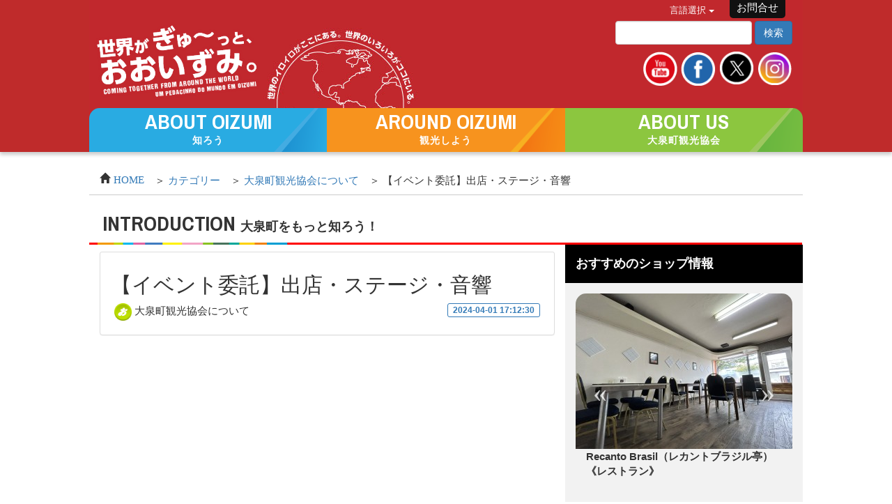

--- FILE ---
content_type: text/html; charset=UTF-8
request_url: https://oizumimachi-kankoukyoukai.jp/event/411/
body_size: 46952
content:
<!DOCTYPE html>

<html lang="ja">
<head>
<meta charset="utf-8">
<meta http-equiv="X-UA-Compatible" content="IE=edge">
<meta name="viewport" content="width=device-width, initial-scale=1">
<meta name="google-site-verification" content="B1DtjHfZzSVgj-PGss4HxP1gZg3pBomjOQjWGNRJSao" />

<meta name="google-site-verification" content="7BlTe64uCOiPaHiIbHbSro0ZZW-F2tZoYqZe0N2IxyU" />

<!-- Matomo -->
<script type="text/javascript">
  var _paq = window._paq || [];
  /* tracker methods like "setCustomDimension" should be called before "trackPageView" */
  _paq.push(['trackPageView']);
  _paq.push(['enableLinkTracking']);
  (function() {
    var u="//oizumimachi-kankoukyoukai.jp/access/";
    _paq.push(['setTrackerUrl', u+'matomo.php']);
    _paq.push(['setSiteId', '1']);
    var d=document, g=d.createElement('script'), s=d.getElementsByTagName('script')[0];
    g.type='text/javascript'; g.async=true; g.defer=true; g.src=u+'matomo.js'; s.parentNode.insertBefore(g,s);
  })();
</script>



<!-- Global site tag (gtag.js) - Google Analytics -->
<script async src="https://www.googletagmanager.com/gtag/js?id=UA-121112600-1"></script>
<script>
  window.dataLayer = window.dataLayer || [];
  function gtag(){dataLayer.push(arguments);}
  gtag('js', new Date());

  gtag('config', 'UA-121112600-1');
</script>


<title>【イベント委託】出店・ステージ・音響 - 大泉町観光協会</title>
<meta content="" name="description" />
<meta content="" name="keywords" />
	
<!-- Favicon -->
<link rel="apple-touch-icon" sizes="57x57" href="https://oizumimachi-kankoukyoukai.jp/images/favicon/apple-icon-57x57.png">
<link rel="apple-touch-icon" sizes="60x60" href="https://oizumimachi-kankoukyoukai.jp/images/favicon/apple-icon-60x60.png">
<link rel="apple-touch-icon" sizes="72x72" href="https://oizumimachi-kankoukyoukai.jp/images/favicon/apple-icon-72x72.png">
<link rel="apple-touch-icon" sizes="76x76" href="https://oizumimachi-kankoukyoukai.jp/images/favicon/apple-icon-76x76.png">
<link rel="apple-touch-icon" sizes="114x114" href="https://oizumimachi-kankoukyoukai.jp/images/favicon/apple-icon-114x114.png">
<link rel="apple-touch-icon" sizes="120x120" href="https://oizumimachi-kankoukyoukai.jp/images/favicon/apple-icon-120x120.png">
<link rel="apple-touch-icon" sizes="144x144" href="https://oizumimachi-kankoukyoukai.jp/images/favicon/apple-icon-144x144.png">
<link rel="apple-touch-icon" sizes="152x152" href="https://oizumimachi-kankoukyoukai.jp/images/favicon/apple-icon-152x152.png">
<link rel="apple-touch-icon" sizes="180x180" href="https://oizumimachi-kankoukyoukai.jp/images/favicon/apple-icon-180x180.png">
<link rel="icon" type="image/png" sizes="192x192"  href="https://oizumimachi-kankoukyoukai.jp/images/favicon/android-icon-192x192.png">
<link rel="icon" type="image/png" sizes="32x32" href="https://oizumimachi-kankoukyoukai.jp/images/favicon/favicon-32x32.png">
<link rel="icon" type="image/png" sizes="96x96" href="https://oizumimachi-kankoukyoukai.jp/images/favicon/favicon-96x96.png">
<link rel="icon" type="image/png" sizes="16x16" href="https://oizumimachi-kankoukyoukai.jp/images/favicon/favicon-16x16.png">
<link rel="manifest" href="https://oizumimachi-kankoukyoukai.jp/images/favicon/manifest.json">
<meta name="msapplication-TileColor" content="#ffffff">
<meta name="msapplication-TileImage" content="https://oizumimachi-kankoukyoukai.jp/images/favicon/ms-icon-144x144.png">
<meta name="theme-color" content="#ffffff">
<!-- Favicon -->

<!-- Bootstrap -->
<link href="https://oizumimachi-kankoukyoukai.jp/css/bootstrap.css" rel="stylesheet">
<link href="https://oizumimachi-kankoukyoukai.jp/css/stylesheet.css" rel="stylesheet">

<link href="https://fonts.googleapis.com/css?family=Archivo+Narrow:400,400i,500,500i,600,600i,700,700i" rel="stylesheet">

<!-- Calendar -->
<link rel="stylesheet" href="/css/SimpleCalendar.css" />

<!-- 埋め込みスタイルシート -->
<style type="text/css">



h5, .h5 {
	background-color: #989898;
}

h3 {
	border-color: #989898;
	
}

.slick-dots li.slick-active button::before {
	color: #989898;
}

table.SimpleCalendar th {
    background:#989898;
    color: white;
}
table.SimpleCalendar tbody td.today {
    background: #f1f1f1; 
    box-shadow:0px 0px 2px 2px #f1f1f1;
    }


</style>

<!--　▼▼▼既存のページ等に表示させる場合、CSSも必要に応じてコピペ下さい（必要に応じてパスも変更下さい）▼▼▼　-->
<link href="https://oizumimachi-kankoukyoukai.jp/calendar/calendar_form/style.css" rel="stylesheet" type="text/css" />
<!-- ▲▲▲コピペここまで▲▲▲ -->

<!-- HTML5 shim and Respond.js for IE8 support of HTML5 elements and media queries -->
<!-- WARNING: Respond.js doesn't work if you view the page via file:// -->
<!--[if lt IE 9]>
      <script src="https://oss.maxcdn.com/html5shiv/3.7.2/html5shiv.min.js"></script>
      <script src="https://oss.maxcdn.com/respond/1.4.2/respond.min.js"></script>
    <![endif]-->

<!--トップページスライダー-->
<script src="https://oizumimachi-kankoukyoukai.jp/js/jquery.js"></script>


<script type="text/javascript">


function disp1(){
	// 「OK」時の処理開始 ＋ 確認ダイアログの表示
	if(window.confirm('実行しますか？')){
	        return true;
	}else{
	
	return false;
	}

}

</script>

<!-- Slideshow script -->
<script type="text/javascript" src="https://oizumimachi-kankoukyoukai.jp/js/slick/slick.min.js"></script>
<link type="text/css" rel="stylesheet" href="https://oizumimachi-kankoukyoukai.jp/js/slick/slick.css">
<link type="text/css" rel="stylesheet" href="https://oizumimachi-kankoukyoukai.jp/js/slick/slick-theme.css">
<!--<script type="text/javascript" src="/js/dynamic.js"></script> -->
<script>
$(function() {
    $('.single-item').slick({
         slidesToShow: 1,
         dots: false,
         fade: false,
         infinite: true,
         autoplay: true,
         autoplaySpeed: 30000,
         centerMode: false
    
    });
    $('.thumb-item').slick({
          autoplay: true,
          autoplaySpeed: 30000,
          slidesToShow:4,
          slidesToScroll:3,
          asNavFor: '.single-item',
	  focusOnSelect:true,
	  responsive: [{
	      breakpoint: 480,
	      settings: {
	          autoplay: false,
	          slidesToScroll:3,
	          asNavFor: '.single-item',
		  focusOnSelect:true,
	          slidesToShow:2,
	      }
	    }]
    
    });    
        $('.single-item2').slick({
    
         dots: false,
         infinite: true,
         autoplay: false,
         autoplay: true,
         autoplaySpeed: 2000
    
    });
        $('.single-item3').slick({
    
         dots: false,
         infinite: true,
         fade: true,
         autoplay: false,
         autoplay: true,
         autoplaySpeed: 2000
    
    });
        $('.single-item4').slick({
         arrows: true,
         slidesToShow: 2,
         dots: true,
         autoplay: true,
          infinite: true
    });
        $('.single-item5').slick({
          dots: false,
         infinite: true,
         fade: true,
         autoplay: false,
         autoplay: true,
         autoplaySpeed: 1500
    });

    $('.banner_map').slick({
          autoplay: true,
          slidesToShow:4,
          slidesToScroll:1,
          asNavFor: '.single-item',
	  focusOnSelect:true,
	  responsive: [{
	      breakpoint: 480,
	      settings: {
	          autoplay: false,
	          slidesToScroll:1,
	          asNavFor: '.single-item',
		  focusOnSelect:true,
	          slidesToShow:2,
	      }
	    }]
    
    }); 
});
</script>
<!-- Slideshow script -->

</head>
<!-- Arrumado body onLoad="document.login.uname.focus()" 2018-03-14-->
<body>
<nav class="navbar navbar-default  col-md-12">
  <div class="container no-padding">
    <!--<h1 class="size-12 tituloprincipal hidden-xs">大泉町観光協会 | 感じよう！動こう！国際線に乗らず外国を体感できる多文化の町へようこそ！</h1>-->
    <!--<marquee class="size-12 visible-xs">大泉町観光協会 | 感じよう！動こう！国際線に乗らず外国を体感できる多文化の町へようこそ！</marquee>-->
        
<button type="button" class="navbar-toggle collapsed top-lang-button" data-toggle="collapse" data-target="#menu-sp-login" aria-expanded="false">
	<span class="sr-only">Toggle navigation</span>
	<span class="icon-bar"></span><span class="icon-bar"></span>
	<span class="icon-bar"></span>
</button>
<div id="menu-sp-login" class="padding0 float-right navbar-header navbar-collapse collapse overflow-inherit">
<div class="login float-right">
	<ul class="">
	   <li><a href="https://www.oizumimachi-kankoukyoukai.jp/form/contact.html"> お問合せ</a></li>
	</ul>
</div>

<div class="dropdown float-right languages">
  <button class="btn btn-default dropdown-toggle text-white" type="button" id="dropdownMenu1" data-toggle="dropdown" aria-haspopup="true" aria-expanded="true">
    言語選択    <span class="caret"></span>
  </button>
  <ul class="dropdown-menu" aria-labelledby="dropdownMenu1">
     <li>
     	<form action="/event/411/" method="post">
		<input name="lang" value="ja" type="hidden">
		<button name="日本語" type="submit">
		<img src="https://oizumimachi-kankoukyoukai.jp/images/jp-icon.png" width="16" height="11">
		日本語
		</button>
	</form>
     </li>
    <li>
    	<form action="/event/411/" method="post">
		<input name="lang" value="pt" type="hidden">
		<button name="PORTUGUÊS" type="submit">
		<img src="https://oizumimachi-kankoukyoukai.jp/images/br-icon.png">
		PORTUGUÊS
		</button>
	</form>
    </li>
    <li>
	    <form action="/event/411/" method="post">
		    <input name="lang" value="en" type="hidden">
		    <button name="ENGLISH" type="submit">
		    <img src="https://oizumimachi-kankoukyoukai.jp/images/gb-icon.png" width="16" height="11">
		    ENGLISH
		    </button>
	    </form>
    </li>
  </ul>
</div>



</div>    

    <div class="logo_div col-md-4  col-sm-6 col-xs-12 no-padding">
    
    <a class="" href="https://oizumimachi-kankoukyoukai.jp" ><img src="https://oizumimachi-kankoukyoukai.jp/images/logo.png" width="100%" alt="大泉町観光協会"></a>
    </div>
    <!--<div class="col-md-4  col-sm-6 col-xs-12" style="margin-bottom:10px;">
        <a class="" href="https://oizumimachi-kankoukyoukai.jp/shop_list/" ><img src="https://oizumimachi-kankoukyoukai.jp/images/banner_top_shop2.png" style="width: 250px;height: auto;" alt="大泉町観光協会会員一覧"></a>
    </div>-->
    
<div class="black_menu hidden-xs">
<button type="button" class="navbar-toggle collapsed top-search-button" data-toggle="collapse" data-target="#menu-sp">
	<span class="sr-only">Toggle navigation</span>
	<div>検索</div>
</button>
</div>

<div id="menu-sp" class="row col-md-8 col-sm-12 col-xs-12 float-right navbar-header navbar-collapse collapse hidden-xs" aria-expanded="true">
    
    
  <!-- 検索ボックス -->
 

<div class="kensaku_box w-100">    
     <div class="form-inline  kensaku-div" >
        <form class="" action="https://oizumimachi-kankoukyoukai.jp/search/1/">
       <div class="form-group div_input"><input class="form-control" placeholder="" value="" name="q" style="/*! width: 62%; */" type="text"> </div>
       <div class="form-group button-kensaku-sp" ><button type="submit" class="btn btn-primary">検索</button> </div>
        </form>
     </div>        
</div>


  <!-- 検索ボックス -->
    
  <div class="sns_icons hidden-xs">
    <ul>
       <li><a href="https://www.youtube.com/channel/UC6B3mqa1juRnz805tLhD4SA"><img src="https://oizumimachi-kankoukyoukai.jp/images/icon_y.png"></a></li>
       <li><a href="https://www.facebook.com/oizumimachi.kankoukyoukai.jb/"><img src="https://oizumimachi-kankoukyoukai.jp/images/icon_f.png"></a></li>       
       <li><a href="https://twitter.com/oizumikanko"><img src="https://oizumimachi-kankoukyoukai.jp/images/icon_t2.png"></a></li>
       <li><a href="https://www.instagram.com/oizumi_machi_kankoukyoukai/"><img src="https://oizumimachi-kankoukyoukai.jp/images/icon_i.png"></a></li>
    </ul>
  </div> 
</div>
  </div>
  <!-- /.container-fluid -->
  
  <div class="visible-xs" style="margin-right:10px;">
  
  <!-- 検索ボックス -->
 

<div class="kensaku_box w-100">    
     <div class="form-inline  kensaku-div" >
        <form class="" action="https://oizumimachi-kankoukyoukai.jp/search/1/">
       <div class="form-group div_input"><input class="form-control" placeholder="" value="" name="q" style="/*! width: 62%; */" type="text"> </div>
       <div class="form-group button-kensaku-sp" ><button type="submit" class="btn btn-primary">検索</button> </div>
        </form>
     </div>        
</div>


  <!-- 検索ボックス -->
  </div>
<!--  <div class="sns_icons visible-xs">
    <ul>
       <li><a href="https://www.youtube.com/channel/UC6B3mqa1juRnz805tLhD4SA"><img src="https://oizumimachi-kankoukyoukai.jp/images/icon_y.png"></a></li>
       <li><a href="https://www.facebook.com/oizumimachi.kankoukyoukai.jb/"><img src="https://oizumimachi-kankoukyoukai.jp/images/icon_f.png"></a></li>       
	   <li><a href="https://twitter.com/oizumikanko"><img src="https://oizumimachi-kankoukyoukai.jp/images/icon_t2.png"></a></li>
       <li><a href="https://www.instagram.com/oizumi_machi_kankoukyoukai/"><img src="https://oizumimachi-kankoukyoukai.jp/images/icon_i.png"></a></li>
    </ul>
  </div>-->
	<!--<br clear="all">-->
  
  
  <div class="container" >
	<div class="row">
	
  <ul class="main_menu nopadding">
    <li class="dropdown col-md-4 col-xs-4 main_menu1 nopadding">
    <a  href="#" data-toggle="dropdown" role="button" aria-expanded="false" class="dropdown-toggle nopadding narrow text-center"><span class="visible-xs glyphicon glyphicon-home"></span><span class="hidden-xs">ABOUT OIZUMI</span>
    <p class="bottom_menu">知ろう</p><!--<img src="/images/button1.png">-->
    </a>
      <ul class="main_menu_dropdown1 dropdown-menu " role="menu">
        <!--<li> <a href="https://oizumimachi-kankoukyoukai.jp/event_list/about/"><strong>大泉町を知ろう！</strong></a></li>-->
		<li> <a href="https://oizumimachi-kankoukyoukai.jp/event/298/">> 大泉町について</a></li>
		<li> <a href="https://oizumimachi-kankoukyoukai.jp/event/300/">> インターナショナルタウン大泉</a></li>
		<li> <a href="https://oizumimachi-kankoukyoukai.jp/event/403/">> YouTubeショート</a></li>
		<li> <a href="https://oizumimachi-kankoukyoukai.jp/event/328/">> 町内の外国人人口と比率</a></li>
		<li> <a href="https://oizumimachi-kankoukyoukai.jp/event/321/">> 明治大学商学部藤井ゼミの研究報告(第2弾)</a></li>
	 
      </ul>
    </li>
    <li class="dropdown col-md-4 col-xs-4 main_menu2 nopadding"><a href="#" data-toggle="dropdown" role="button" aria-expanded="false" class="dropdown-toggle dropbtn nopadding narrow text-center" ><span class="visible-xs glyphicon glyphicon-globe"></span><span class="hidden-xs">AROUND OIZUMI</span><p class="bottom_menu">観光しよう</p><!--<img src="/images/button2.png">--></a>
      <ul class="main_menu_dropdown2 dropdown-menu  " role="menu">
		  <li> <a href="https://oizumimachi-kankoukyoukai.jp/shop_list/">> インターナショナルショップ</a></li> 
        <!--<li> <a href="https://oizumimachi-kankoukyoukai.jp/event_list/around/"><strong> 観光しよう！</strong></a></li>-->
        	<li> <a href="https://oizumimachi-kankoukyoukai.jp/event/312/">> 【体験】インターナショナルタウン体験</a></li>
		<li> <a href="https://oizumimachi-kankoukyoukai.jp/event/410/">> 【体験】講話</a></li>
		<li> <a href="https://oizumimachi-kankoukyoukai.jp/event/311/">> 【体験】サンバショー＆サンバレッスン</a></li>
		<li> <a href="https://oizumimachi-kankoukyoukai.jp/event/314/">> 【体験】レンタルサイクルで町を散策</a></li>
		<li> <a href="https://oizumimachi-kankoukyoukai.jp/event/405/">> 【体験】ネパールカレー作り体験</a></li>
		<li> <a href="https://oizumimachi-kankoukyoukai.jp/event/416/">> 【イベント】活きな世界のグルメ横丁</a></li>
		<li> <a href="https://oizumimachi-kankoukyoukai.jp/event/418/">> 【イベント】粋な世界のほろYOI横丁</a></li>
		<li> <a href="https://oizumimachi-kankoukyoukai.jp/event/357/">> 【イベント】大泉まつり</a></li>
		<li> <a href="https://oizumimachi-kankoukyoukai.jp/event/364/">> 【イベント】イルミネーション</a></li>
		<li> <a href="https://oizumimachi-kankoukyoukai.jp/event/408/">> 【イベント】町内イベント紹介</a></li>
		<li> <a href="https://oizumimachi-kankoukyoukai.jp/event/409/">> 【町内桜開花状況】</a></li>
		<li> <a href="https://oizumimachi-kankoukyoukai.jp/event/334/">> 観光マップPDF</a></li>
		<li> <a href="https://oizumimachi-kankoukyoukai.jp/event/306/">> 泊まろう</a></li>
		<li> <a href="https://oizumimachi-kankoukyoukai.jp/event/308/">> アクセス</a></li>
	 
        
      </ul>
    </li>
    <li class="dropdown col-md-4 col-xs-4 main_menu3 nopadding"><a href="#" data-toggle="dropdown" role="button" aria-expanded="false" class="dropdown-toggle dropbtn nopadding narrow text-center" ><span class="visible-xs glyphicon glyphicon-info-sign"></span><span class="hidden-xs">ABOUT US</span><p class="bottom_menu">大泉町観光協会</p><!--<img src="/images/button3.png">--></a>
      <ul class="main_menu_dropdown3 dropdown-menu " role="menu">
        <!--<li> <a href="https://oizumimachi-kankoukyoukai.jp/event_list/kankokyokai/"><strong>大泉町観光協会</strong></a></li>-->
        	<li> <a href="https://oizumimachi-kankoukyoukai.jp/event/309/">> 大泉町観光協会について</a></li>
		<li> <a href="https://oizumimachi-kankoukyoukai.jp/event/412/">> 【商品販売】協会＆会員販売品</a></li>
		<li> <a href="https://oizumimachi-kankoukyoukai.jp/event/419/">> 【ふるさと納税返礼品】商品紹介</a></li>
		<li> <a href="https://oizumimachi-kankoukyoukai.jp/event/400/">> 【書籍販売】サンバの町それから</a></li>
		<li> <a href="https://oizumimachi-kankoukyoukai.jp/event/411/">> 【イベント委託】出店・ステージ・音響</a></li>
		<li> <a href="https://oizumimachi-kankoukyoukai.jp/event/354/">> マスコミ取材一覧</a></li>
		<li> <a href="https://oizumimachi-kankoukyoukai.jp/event/333/">> 会員一覧</a></li>
		<li> <a href="https://oizumimachi-kankoukyoukai.jp/event/331/">> 大泉町観光協会PR大使</a></li>
	 

         

      </ul>
    </li>
  </ul>
</div>
</div>


</nav>
<div class="body-width col-xl-12">




	
<div class="breadcrumbs">
      <ul>
         <li class="glyphicon glyphicon-home"><a href="https://oizumimachi-kankoukyoukai.jp">HOME</a></li>
<!-- イベント　カテゴリー -->
	<li class="bredcrumbs_li"><a href="https://oizumimachi-kankoukyoukai.jp/search/">カテゴリー</a></li>
<!-- イベント　カテゴリー -->

<!-- イベント　カテゴリー -->
		<li class="bredcrumbs_li"><a href="https://oizumimachi-kankoukyoukai.jp/event_list/kankokyokai">大泉町観光協会について</a></li>
	<li class="bredcrumbs_li">【イベント委託】出店・ステージ・音響</li>
	<!-- イベント　カテゴリー -->

      </ul>
      <br clear="both">
</div>


<div class="title-line narrow">INTRODUCTION <span class="title-text-small hidden-xs">大泉町をもっと知ろう！</span></div>
      
<div class="container-fluid">
  <div class="row">
    <div class="col-md-8 col-sm-8  col-xs-12 nopadding">
	
	
    <div class="panel-body panel-heading"> 
    
    <div class="panel-default">
    <div class="panel panel-heading"> 
    
    <h2>【イベント委託】出店・ステージ・音響</h2>

    


<div class="row">
  <div class="panel-body nopadding2">
   
	<div class="text-icon float-left"><img src="/images/icon/Green.png" alt="大泉町観光協会について" class="icon"> 大泉町観光協会について</div>
	<div class="badge text-right hidden-xs float-right">2024-04-01 17:12:30</div>
    </div>	
    </div>	
   </div>
   
</div>
    
    
     
    </div>

    </div>
    
 
    
<div class="col-md-4 col-sm-4  col-xs-12 nopadding gray">

    
      <div class="title_shoukai">おすすめのショップ情報</div>

<!--ショップ情報枠 -->
<div class="panel-body gray ">
	<div class="single-item2">

			
			

				
				<div>
								<div class="">
				<a href="https://oizumimachi-kankoukyoukai.jp/shop/94/">
				
									
					<img src="https://oizumimachi-kankoukyoukai.jp/includes/timthumb.php?src=https://oizumimachi-kankoukyoukai.jp/images/clients/img_6402_8976851324.jpg&h=223&w=311&zc=1" width="100%" alt="南アジア食品店 AMG GROCERY MART《南アジアの食品店》; ?>">
								</a>
				</div>
				<div class="badge text-right hidden-xs float-right hidden">
					2023年06月22日				</div>

				<div class="">
					<strong class="col-xs-12">南アジア食品店 AMG GROCERY MART《南アジアの食品店》 </strong>
					<div class="col-xs-12">
					南アジア食品店 
					</div>
				
				</div>
				</div>
				

			

				
				<div>
								<div class="">
				<a href="https://oizumimachi-kankoukyoukai.jp/shop/29/">
				
									
					<img src="https://oizumimachi-kankoukyoukai.jp/includes/timthumb.php?src=https://oizumimachi-kankoukyoukai.jp/images/clients/_9153339906.jpg&h=223&w=311&zc=1" width="100%" alt="クボタ金属株式会社《製造業》; ?>">
								</a>
				</div>
				<div class="badge text-right hidden-xs float-right hidden">
					2022年09月08日				</div>

				<div class="">
					<strong class="col-xs-12">クボタ金属株式会社《製造業》 </strong>
					<div class="col-xs-12">
					 
					</div>
				
				</div>
				</div>
				

			

				
				<div>
								<div class="">
				<a href="https://oizumimachi-kankoukyoukai.jp/shop/143/">
				
									
					<img src="https://oizumimachi-kankoukyoukai.jp/includes/timthumb.php?src=https://oizumimachi-kankoukyoukai.jp/images/clients/img_2499_276431680.jpg&h=223&w=311&zc=1" width="100%" alt="Recanto Brasil（レカントブラジル亭）《レストラン》; ?>">
								</a>
				</div>
				<div class="badge text-right hidden-xs float-right hidden">
					2025年06月10日				</div>

				<div class="">
					<strong class="col-xs-12">Recanto Brasil（レカントブラジル亭）《レストラン》 </strong>
					<div class="col-xs-12">
					 
					</div>
				
				</div>
				</div>
				

				</div>
</div>

<!--<div class="col-md-12" style="margin-top:15px;">
<div class="panel panel-default">

<div class="title-line">観光協会の最新動画</div>
    <iframe width="100%" height="400" src="https://www.youtube.com/embed/q5fK0iMHt_U?autoplay=1&mute=1" frameborder="0" allow="autoplay; encrypted-media" allowfullscreen></iframe>
</div>
</div>-->


      <div class="white">
	<div class="title-line">大泉町の情報発信中！</div>


	<div class="col-md-12 randum_box_index_banner nopadding back-randum">
		<ul class=" single-item5">
						   
				<li class="col-xs-12">
					<div class="shadow white_banner_index">
																		<a target="_blank" href="https://artesolution.co.jp/portugues">
							<img src="https://oizumimachi-kankoukyoukai.jp/includes/timthumb.php?src=https://oizumimachi-kankoukyoukai.jp/images/banner_map/banners_map_web_artesolution.jpg&h=196&w=300&zc=1" width="100%" alt="">
						</a>
					</div>
				</li>				
						   
				<li class="col-xs-12">
					<div class="shadow white_banner_index">
																		<a target="_blank" href="http://www.kk-hls.com/">
							<img src="https://oizumimachi-kankoukyoukai.jp/includes/timthumb.php?src=https://oizumimachi-kankoukyoukai.jp/images/banner_map/banners_map_web_hls.jpg&h=196&w=300&zc=1" width="100%" alt="">
						</a>
					</div>
				</li>				
						   
				<li class="col-xs-12">
					<div class="shadow white_banner_index">
																		<a target="_blank" href="https://www.oizumimachi-kankoukyoukai.jp/shop/40/">
							<img src="https://oizumimachi-kankoukyoukai.jp/includes/timthumb.php?src=https://oizumimachi-kankoukyoukai.jp/images/banner_map/banners_map_web_sunita.jpg&h=196&w=300&zc=1" width="100%" alt="">
						</a>
					</div>
				</li>				
						   
				<li class="col-xs-12">
					<div class="shadow white_banner_index">
																		<a target="_blank" href="https://www.interoizumi.com/">
							<img src="https://oizumimachi-kankoukyoukai.jp/includes/timthumb.php?src=https://oizumimachi-kankoukyoukai.jp/images/banner_map/banners_map_web_internacionaloizumi.jpg&h=196&w=300&zc=1" width="100%" alt="">
						</a>
					</div>
				</li>				
						   
				<li class="col-xs-12">
					<div class="shadow white_banner_index">
																		<a target="_blank" href="">
							<img src="https://oizumimachi-kankoukyoukai.jp/includes/timthumb.php?src=https://oizumimachi-kankoukyoukai.jp/images/banner_map/banners_map_web_simoncen.jpg&h=196&w=300&zc=1" width="100%" alt="">
						</a>
					</div>
				</li>				
						   
				<li class="col-xs-12">
					<div class="shadow white_banner_index">
																		<a target="_blank" href="https://m.facebook.com/354soccer">
							<img src="https://oizumimachi-kankoukyoukai.jp/includes/timthumb.php?src=https://oizumimachi-kankoukyoukai.jp/images/banner_map/banners_map_web_tayutafu.jpg&h=196&w=300&zc=1" width="100%" alt="">
						</a>
					</div>
				</li>				
						   
				<li class="col-xs-12">
					<div class="shadow white_banner_index">
																		<a target="_blank" href="https://www.instagram.com/casablanca.market.jpn/">
							<img src="https://oizumimachi-kankoukyoukai.jp/includes/timthumb.php?src=https://oizumimachi-kankoukyoukai.jp/images/banner_map/banners_map_web_casablanca.jpg&h=196&w=300&zc=1" width="100%" alt="">
						</a>
					</div>
				</li>				
						   
				<li class="col-xs-12">
					<div class="shadow white_banner_index">
																		<a target="_blank" href="https://cocorogakuen.com">
							<img src="https://oizumimachi-kankoukyoukai.jp/includes/timthumb.php?src=https://oizumimachi-kankoukyoukai.jp/images/banner_map/banners_map_web_cocoro.jpg&h=196&w=300&zc=1" width="100%" alt="">
						</a>
					</div>
				</li>				
						   
				<li class="col-xs-12">
					<div class="shadow white_banner_index">
																		<a target="_blank" href="https://restaurantebrasil.jp">
							<img src="https://oizumimachi-kankoukyoukai.jp/includes/timthumb.php?src=https://oizumimachi-kankoukyoukai.jp/images/banner_map/banners_map_web_restaurantebrasil.jpg&h=196&w=300&zc=1" width="100%" alt="">
						</a>
					</div>
				</li>				
						   
				<li class="col-xs-12">
					<div class="shadow white_banner_index">
																		<a target="_blank" href="https://www.suzan.co.jp/">
							<img src="https://oizumimachi-kankoukyoukai.jp/includes/timthumb.php?src=https://oizumimachi-kankoukyoukai.jp/images/banner_map/banners_map_web_suzan.jpg&h=196&w=300&zc=1" width="100%" alt="">
						</a>
					</div>
				</li>				
						   
				<li class="col-xs-12">
					<div class="shadow white_banner_index">
																		<a target="_blank" href="https://www.alternativa.co.jp/">
							<img src="https://oizumimachi-kankoukyoukai.jp/includes/timthumb.php?src=https://oizumimachi-kankoukyoukai.jp/images/banner_map/banners_map_web_alternativa.jpg&h=196&w=300&zc=1" width="100%" alt="">
						</a>
					</div>
				</li>				
						   
				<li class="col-xs-12">
					<div class="shadow white_banner_index">
																		<a target="_blank" href="https://gran.or.jp/">
							<img src="https://oizumimachi-kankoukyoukai.jp/includes/timthumb.php?src=https://oizumimachi-kankoukyoukai.jp/images/banner_map/banners_map_web_gran.jpg&h=196&w=300&zc=1" width="100%" alt="">
						</a>
					</div>
				</li>				
						   
				<li class="col-xs-12">
					<div class="shadow white_banner_index">
																		<a target="_blank" href="https://alfainter.co.jp/">
							<img src="https://oizumimachi-kankoukyoukai.jp/includes/timthumb.php?src=https://oizumimachi-kankoukyoukai.jp/images/banner_map/banners_map_web_alfainter.jpg&h=196&w=300&zc=1" width="100%" alt="">
						</a>
					</div>
				</li>				
			
		</ul>
	</div>


	<div class="col-md-12 randum_box nopadding back-randum">
		<ul class=" single-item3">

			
				<li class="col-xs-12  ">
					<div class="shadow white">
						<a href="https://oizumimachi-kankoukyoukai.jp/event/346/">
							<img src="https://oizumimachi-kankoukyoukai.jp/includes/timthumb.php?src=https://oizumimachi-kankoukyoukai.jp/images/no-image-index.jpg&h=176&w=300&zc=1" width="100%" alt="休業">
						</a>
						<div class="padding">
							<div class="narrow "></div>
							<a href="https://oizumimachi-kankoukyoukai.jp/event/346/">
								<div class="randumbox_title">休業</div>
							</a>
							<div class="badge text-right  float-right">2018年12月12日</div>
						</div>

						<hr>
					</div>
				</li>
			
				<li class="col-xs-12  ">
					<div class="shadow white">
						<a href="https://oizumimachi-kankoukyoukai.jp/event/306/">
							<img src="https://oizumimachi-kankoukyoukai.jp/includes/timthumb.php?src=https://www.oizumimachi-kankoukyoukai.jp/images/R9yard.JPG&h=176&w=300&zc=1" width="100%" alt="泊まろう">
						</a>
						<div class="padding">
							<div class="narrow around">around</div>
							<a href="https://oizumimachi-kankoukyoukai.jp/event/306/">
								<div class="randumbox_title">泊まろう</div>
							</a>
							<div class="badge text-right  float-right">2024年04月01日</div>
						</div>

						<hr>
					</div>
				</li>
			
				<li class="col-xs-12  ">
					<div class="shadow white">
						<a href="https://oizumimachi-kankoukyoukai.jp/event/413/">
							<img src="https://oizumimachi-kankoukyoukai.jp/includes/timthumb.php?src=https://www.oizumimachi-kankoukyoukai.jp/images/sunitaspice2500yen.jpg&h=176&w=300&zc=1" width="100%" alt="【会員商品販売】ネパール">
						</a>
						<div class="padding">
							<div class="narrow kankokyokai">kankokyokai</div>
							<a href="https://oizumimachi-kankoukyoukai.jp/event/413/">
								<div class="randumbox_title">【会員商品販売】ネパール</div>
							</a>
							<div class="badge text-right  float-right">2025年12月19日</div>
						</div>

						<hr>
					</div>
				</li>
			
				<li class="col-xs-12  ">
					<div class="shadow white">
						<a href="https://oizumimachi-kankoukyoukai.jp/event/352/">
							<img src="https://oizumimachi-kankoukyoukai.jp/includes/timthumb.php?src=https://oizumimachi-kankoukyoukai.jp/images/no-image-index.jpg&h=176&w=300&zc=1" width="100%" alt="大泉町観光協会事務所移転のご案内">
						</a>
						<div class="padding">
							<div class="narrow uuujqo">uuujqo</div>
							<a href="https://oizumimachi-kankoukyoukai.jp/event/352/">
								<div class="randumbox_title">大泉町観光協会事務所移…</div>
							</a>
							<div class="badge text-right  float-right">2018年12月28日</div>
						</div>

						<hr>
					</div>
				</li>
			
				<li class="col-xs-12  ">
					<div class="shadow white">
						<a href="https://oizumimachi-kankoukyoukai.jp/event/371/">
							<img src="https://oizumimachi-kankoukyoukai.jp/includes/timthumb.php?src=https://oizumimachi-kankoukyoukai.jp/images/no-image-index.jpg&h=176&w=300&zc=1" width="100%" alt="日本のショップ">
						</a>
						<div class="padding">
							<div class="narrow "></div>
							<a href="https://oizumimachi-kankoukyoukai.jp/event/371/">
								<div class="randumbox_title">日本のショップ</div>
							</a>
							<div class="badge text-right  float-right">2021年08月04日</div>
						</div>

						<hr>
					</div>
				</li>
			
				<li class="col-xs-12  ">
					<div class="shadow white">
						<a href="https://oizumimachi-kankoukyoukai.jp/event/333/">
							<img src="https://oizumimachi-kankoukyoukai.jp/includes/timthumb.php?src=https://oizumimachi-kankoukyoukai.jp/images/no-image-index.jpg&h=176&w=300&zc=1" width="100%" alt="会員一覧">
						</a>
						<div class="padding">
							<div class="narrow kankokyokai">kankokyokai</div>
							<a href="https://oizumimachi-kankoukyoukai.jp/event/333/">
								<div class="randumbox_title">会員一覧</div>
							</a>
							<div class="badge text-right  float-right">2025年10月10日</div>
						</div>

						<hr>
					</div>
				</li>
			
				<li class="col-xs-12  ">
					<div class="shadow white">
						<a href="https://oizumimachi-kankoukyoukai.jp/event/235/">
							<img src="https://oizumimachi-kankoukyoukai.jp/includes/timthumb.php?src=https://www.oizumimachi-kankoukyoukai.jp/images/1520273563event3.gif&h=176&w=300&zc=1" width="100%" alt="大泉町　町内イベント情報">
						</a>
						<div class="padding">
							<div class="narrow around">around</div>
							<a href="https://oizumimachi-kankoukyoukai.jp/event/235/">
								<div class="randumbox_title">大泉町　町内イベント情報</div>
							</a>
							<div class="badge text-right  float-right">2018年05月22日</div>
						</div>

						<hr>
					</div>
				</li>
			
				<li class="col-xs-12  ">
					<div class="shadow white">
						<a href="https://oizumimachi-kankoukyoukai.jp/event/354/">
							<img src="https://oizumimachi-kankoukyoukai.jp/includes/timthumb.php?src=https://www.oizumimachi-kankoukyoukai.jp/images/2024TBS_LIFE_HP.jpg&h=176&w=300&zc=1" width="100%" alt="マスコミ取材一覧">
						</a>
						<div class="padding">
							<div class="narrow kankokyokai">kankokyokai</div>
							<a href="https://oizumimachi-kankoukyoukai.jp/event/354/">
								<div class="randumbox_title">マスコミ取材一覧</div>
							</a>
							<div class="badge text-right  float-right">2025年10月10日</div>
						</div>

						<hr>
					</div>
				</li>
					</ul>
	</div>
</div><!-- Aqui termina o randum -->     <hr>
      <!--新着情報枠 -->
<div class="col-md-12">
	<div class="panel panel-default">
		<div class="panel-heading">
			<div class="panel-title">新着情報</div>
		</div>
		<ul class="list-group">
			
			<li class="list-group-item">
				<strong class="small">
					12月24日				</strong>
				<a href="https://oizumimachi-kankoukyoukai.jp/event/421/">

					<img src="https://oizumimachi-kankoukyoukai.jp/images/icon/Green.png" style="height:20px !important;" alt="【会員商品販売】ブラジル">


					【会員商品販売】ブラジル </a>
			</li>
			
			<li class="list-group-item">
				<strong class="small">
					12月19日				</strong>
				<a href="https://oizumimachi-kankoukyoukai.jp/event/412/">

					<img src="https://oizumimachi-kankoukyoukai.jp/images/icon/Green.png" style="height:20px !important;" alt="【商品販売】協会＆会員販売品">


					【商品販売】協会＆会員販売品 </a>
			</li>
			
			<li class="list-group-item">
				<strong class="small">
					12月19日				</strong>
				<a href="https://oizumimachi-kankoukyoukai.jp/event/419/">

					<img src="https://oizumimachi-kankoukyoukai.jp/images/icon/Green.png" style="height:20px !important;" alt="【ふるさと納税返礼品】商品紹介">


					【ふるさと納税返礼品】商品紹介 </a>
			</li>
			
			<li class="list-group-item">
				<strong class="small">
					12月19日				</strong>
				<a href="https://oizumimachi-kankoukyoukai.jp/event/400/">

					<img src="https://oizumimachi-kankoukyoukai.jp/images/icon/Green.png" style="height:20px !important;" alt="【書籍販売】サンバの町それから">


					【書籍販売】サンバの町それから </a>
			</li>
			
			<li class="list-group-item">
				<strong class="small">
					12月19日				</strong>
				<a href="https://oizumimachi-kankoukyoukai.jp/event/413/">

					<img src="https://oizumimachi-kankoukyoukai.jp/images/icon/Green.png" style="height:20px !important;" alt="【会員商品販売】ネパール">


					【会員商品販売】ネパール </a>
			</li>
			
			<li class="list-group-item">
				<strong class="small">
					11月26日				</strong>
				<a href="https://oizumimachi-kankoukyoukai.jp/event/416/">

					<img src="https://oizumimachi-kankoukyoukai.jp/images/icon/Orange.png" style="height:20px !important;" alt="【イベント】活きな世界のグルメ横丁">


					【イベント】活きな世界のグルメ横丁 </a>
			</li>
			
			<li class="list-group-item">
				<strong class="small">
					11月26日				</strong>
				<a href="https://oizumimachi-kankoukyoukai.jp/event/418/">

					<img src="https://oizumimachi-kankoukyoukai.jp/images/icon/Orange.png" style="height:20px !important;" alt="【イベント】粋な世界のほろYOI横丁">


					【イベント】粋な世界のほろYOI横丁 </a>
			</li>
					</ul>
	</div>
</div>      <div class="col-md-12">
			  <div class=" mb-3"><a href="https://oizumimachi-kankoukyoukai.jp/event/416/"><img src="https://oizumimachi-kankoukyoukai.jp/images/homepage_banner_sm_2025-10-24.jpg"   alt="活きな世界のグルメ横丁！今年度はYouTubeで配信中"></a></div>
			  <div class=" mb-3"><a href="https://oizumimachi-kankoukyoukai.jp/event/334/"><img src="https://oizumimachi-kankoukyoukai.jp/images/map_banner2025.jpg"   alt="大泉観光協会 2025観光マップ"></a></div>
			  <div class=" mb-3"><a href="https://oizumimachi-kankoukyoukai.jp/shop_list/"><img src="https://oizumimachi-kankoukyoukai.jp/images/banner_0928-02.jpg"  alt="インターナショナルショップ一覧"></a></div>
			  <div class=" mb-3"><a href="https://oizumimachi-kankoukyoukai.jp/event/412/"><img src="https://oizumimachi-kankoukyoukai.jp/images/homepage_banner_shohin_2025.jpg"  alt="【商品販売】協会＆会員販売品"></a></div>
			  <div class=" mb-3"><a href="https://oizumimachi-kankoukyoukai.jp/event/419/"><img src="https://oizumimachi-kankoukyoukai.jp/images/homepage_banner_furusato_2025.jpg"  alt="ふるさと納税"></a></div>

</div>




<div class="col-xs-12">
	<!--<div class="panel panel-default">-->
	<!--<div class="panel-heading">-->
	<!--<div class="panel-title">-->
	
	<!--</div>-->
	<!--</div>-->



	<!--<div id="calendar" class="p-3">-->


	


	<!--</div>-->
	<!--</div>-->
</div>

        
    </div><!-- 左メニュー終わり -->
  
       
  </div>
</div>



 

<br>
</div><!-- aqui termina body-width -->
<div class="container">
	<div class="row">
		<div class="title-line"> 大泉町のおすすめリンク集 </div>
	</div>
</div>

<div class="footer-logo col-xs-12 hidden-xs">
	<div class="container">
		<div class="row">

			<div class="footer-logo-im col-xs-6">
				<a href="http://www.town.oizumi.gunma.jp/">
					<img src="https://oizumimachi-kankoukyoukai.jp/images/1520854106logo_oizumi.jpg" alt="大泉町役場　ホームページ" width="100%">
				</a>
			</div>
			<div class="footer-logo-im col-xs-6">
				<a href="http://www.gos.or.jp/">
					<img src="https://oizumimachi-kankoukyoukai.jp/images/banner_shokokai.jpg" width="100%" alt="大泉町商工会　ホームページ">
				</a>
			</div>
			<div class="footer-logo-im col-xs-6">
				<a href="http://brasil-navi.net/">
					<img src="https://oizumimachi-kankoukyoukai.jp/images/1520854202logo_oizumi2.jpg" width="100%" alt="ブラジル街　ホームページ">
				</a>
			</div>
			<div class="footer-logo-im col-xs-6">
				<a href="http://www.ja-ouratatebayashi.or.jp/">
					<img src="https://oizumimachi-kankoukyoukai.jp/images/banner_jatatebayashi.png" width="100%" alt="JA邑楽館林">
				</a>
			</div>
			<div class="footer-logo-im col-xs-6">
				<a href="https://marri-marri.jp">
					<img src="https://oizumimachi-kankoukyoukai.jp/images/banner_gentry.png" width="100%" alt="JA邑楽館林">
				</a>
			</div>
			<div class="footer-logo-im col-xs-6"></div>
			<div class="footer-logo-im col-xs-6"></div>
		</div>
	</div>
</div>

<div class="footer-logo visible-xs single-item4">
	<div class="footer-logo-im ">
		<a href="http://www.town.oizumi.gunma.jp/">
			<img class="mw-100 p-3" src="https://oizumimachi-kankoukyoukai.jp/images/1520854106logo_oizumi.jpg" width="100%">
		</a>
	</div>
	<div class="footer-logo-im col-xs-6">
		<a href="http://www.gos.or.jp/">
			<img class="mw-100 p-3" src="https://oizumimachi-kankoukyoukai.jp/images/banner_shokokai.jpg" width="100%" alt="大泉町商工会　ホームページ">
		</a>
	</div>
	<div class="footer-logo-im ">
		<a href="http://brasil-navi.net/">
			<img class="mw-100 p-3" src="https://oizumimachi-kankoukyoukai.jp/images/1520854202logo_oizumi2.jpg" width="100%">
		</a>
	</div>
	<div class="footer-logo-im ">
		<a href="http://www.ja-ouratatebayashi.or.jp/">
			<img class="mw-100 p-3" src="https://oizumimachi-kankoukyoukai.jp/images/banner_jatatebayashi.png" width="100%" alt="JA邑楽館林">
		</a>
	</div>
	<div class="footer-logo-im">
		<a href="https://marri-marri.jp">
			<img class="mw-100 p-3" src="https://oizumimachi-kankoukyoukai.jp/images/banner_gentry.png" width="100%" alt="JA邑楽館林">
		</a>
	</div>
</div>
	<div class="footer col-xs-12">
<div class="container">
	<div class="row">
<div class="row">
		<div class="col-md-3  col-sm-4 col-xs-8 ">
		<img src="https://oizumimachi-kankoukyoukai.jp/images/logo_footer.png" width="100%">
		
		</div>
		<div class="col-md-3  hidden-xs hidden-sm padding_side0">
			<ul>
        <li> <a href="https://oizumimachi-kankoukyoukai.jp/event_list/about/"><strong> 大泉町を知ろう！</strong></a></li>
		<li> <a href="https://oizumimachi-kankoukyoukai.jp/event/298/">> 大泉町について</a></li>
		<li> <a href="https://oizumimachi-kankoukyoukai.jp/event/300/">> インターナショナルタウン大泉</a></li>
		<li> <a href="https://oizumimachi-kankoukyoukai.jp/event/321/">> 明治大学商学部藤井ゼミの研究報告(第2弾)</a></li>
		<li> <a href="https://oizumimachi-kankoukyoukai.jp/event/328/">> 町内の外国人人口と比率</a></li>
		<li> <a href="https://oizumimachi-kankoukyoukai.jp/event/403/">> YouTubeショート</a></li>
				</ul>
		</div>
		<div class="col-md-3 col-xs-12 hidden-xs hidden-sm border-footer padding_side0">
			<ul>
        <li> <a href="https://oizumimachi-kankoukyoukai.jp/event_list/around/"><strong> 観光しよう！</strong></a></li>
        	<li> <a href="https://oizumimachi-kankoukyoukai.jp/event/306/">> 泊まろう</a></li>
		<li> <a href="https://oizumimachi-kankoukyoukai.jp/event/308/">> アクセス</a></li>
		<li> <a href="https://oizumimachi-kankoukyoukai.jp/event/416/">> 【イベント】活きな世界のグルメ横丁</a></li>
		<li> <a href="https://oizumimachi-kankoukyoukai.jp/event/311/">> 【体験】サンバショー＆サンバレッスン</a></li>
		<li> <a href="https://oizumimachi-kankoukyoukai.jp/event/312/">> 【体験】インターナショナルタウン体験</a></li>
		<li> <a href="https://oizumimachi-kankoukyoukai.jp/event/314/">> 【体験】レンタルサイクルで町を散策</a></li>
		<li> <a href="https://oizumimachi-kankoukyoukai.jp/event/334/">> 観光マップPDF</a></li>
		<li> <a href="https://oizumimachi-kankoukyoukai.jp/event/357/">> 【イベント】大泉まつり</a></li>
		<li> <a href="https://oizumimachi-kankoukyoukai.jp/event/409/">> 【町内桜開花状況】</a></li>
		<li> <a href="https://oizumimachi-kankoukyoukai.jp/event/410/">> 【体験】講話</a></li>
		<li> <a href="https://oizumimachi-kankoukyoukai.jp/event/418/">> 【イベント】粋な世界のほろYOI横丁</a></li>
		<li> <a href="https://oizumimachi-kankoukyoukai.jp/event/364/">> 【イベント】イルミネーション</a></li>
		<li> <a href="https://oizumimachi-kankoukyoukai.jp/event/408/">> 【イベント】町内イベント紹介</a></li>
		<li> <a href="https://oizumimachi-kankoukyoukai.jp/event/405/">> 【体験】ネパールカレー作り体験</a></li>
				</ul>
		</div>
		<div class="col-md-3 col-xs-12 hidden-xs hidden-sm border-footer padding_side0">
			<ul>
        <li> <a href="https://oizumimachi-kankoukyoukai.jp/event_list/kankokyokai/"><strong> 大泉町観光協会</strong></a></li>
        	<li> <a href="https://oizumimachi-kankoukyoukai.jp/event/354/">> マスコミ取材一覧</a></li>
		<li> <a href="https://oizumimachi-kankoukyoukai.jp/event/309/">> 大泉町観光協会について</a></li>
		<li> <a href="https://oizumimachi-kankoukyoukai.jp/event/411/">> 【イベント委託】出店・ステージ・音響</a></li>
		<li> <a href="https://oizumimachi-kankoukyoukai.jp/event/331/">> 大泉町観光協会PR大使</a></li>
		<li> <a href="https://oizumimachi-kankoukyoukai.jp/event/412/">> 【商品販売】協会＆会員販売品</a></li>
		<li> <a href="https://oizumimachi-kankoukyoukai.jp/event/333/">> 会員一覧</a></li>
		<li> <a href="https://oizumimachi-kankoukyoukai.jp/event/400/">> 【書籍販売】サンバの町それから</a></li>
		<li> <a href="https://oizumimachi-kankoukyoukai.jp/event/419/">> 【ふるさと納税返礼品】商品紹介</a></li>
	 

        <li> <a href="https://oizumimachi-kankoukyoukai.jp/shop_list/">> インターナショナルショップ</a></li>
			</ul>
		</div>

	</div>	
	<hr>
	<div class="row footer_address nopadding text-center">
	大泉町観光協会 <br>
	〒370-0517 群馬県邑楽郡大泉町西小泉4-11-22	<p class="footer_small">TEL:0276-61-2038 FAX:0276-61-3078<br>
　営業時間：月～土 8:30~17:30 休日：日曜・祝日</p>
	</div>
	<div class="row footer_credit text-center">
	2026 OIZUMIMACHI KANKOUKYOUKAI ALL RIGHTS RESERVED.
	</div>
	
	      
</div> 
	</div>
	
</div>
   

<!-- jQuery (necessary for Bootstrap's JavaScript plugins) --> 

<!-- Include all compiled plugins (below), or include individual files as needed --> 
<script src="https://oizumimachi-kankoukyoukai.jp/js/bootstrap.js"></script>
<script>

$('.dropdown').click(function(){
        $('ul.dropdown-menu').slideUp('fast');
    if ($('ul.dropdown-menu',this).css('display') == 'none') {
        $('ul.dropdown-menu',this).slideDown('fast');
    }

});
</script>





</body>
</html>




--- FILE ---
content_type: text/html; charset=UTF-8
request_url: https://oizumimachi-kankoukyoukai.jp/calendar/calendar_form/style.css
body_size: 40959
content:
<!DOCTYPE html>

<html lang="ja">
<head>
<meta charset="utf-8">
<meta http-equiv="X-UA-Compatible" content="IE=edge">
<meta name="viewport" content="width=device-width, initial-scale=1">
<meta name="google-site-verification" content="B1DtjHfZzSVgj-PGss4HxP1gZg3pBomjOQjWGNRJSao" />

<meta name="google-site-verification" content="7BlTe64uCOiPaHiIbHbSro0ZZW-F2tZoYqZe0N2IxyU" />

<!-- Matomo -->
<script type="text/javascript">
  var _paq = window._paq || [];
  /* tracker methods like "setCustomDimension" should be called before "trackPageView" */
  _paq.push(['trackPageView']);
  _paq.push(['enableLinkTracking']);
  (function() {
    var u="//oizumimachi-kankoukyoukai.jp/access/";
    _paq.push(['setTrackerUrl', u+'matomo.php']);
    _paq.push(['setSiteId', '1']);
    var d=document, g=d.createElement('script'), s=d.getElementsByTagName('script')[0];
    g.type='text/javascript'; g.async=true; g.defer=true; g.src=u+'matomo.js'; s.parentNode.insertBefore(g,s);
  })();
</script>



<!-- Global site tag (gtag.js) - Google Analytics -->
<script async src="https://www.googletagmanager.com/gtag/js?id=UA-121112600-1"></script>
<script>
  window.dataLayer = window.dataLayer || [];
  function gtag(){dataLayer.push(arguments);}
  gtag('js', new Date());

  gtag('config', 'UA-121112600-1');
</script>


<title>大泉町観光協会</title>
<meta content="大泉町観光協会　群馬県邑楽郡大泉町は遠くて近いブラジルの町！　ブラジルの文化である・サンバ・カーニバル（カルナバル）やブラジル料理・雑貨が楽しめるブラジルタウンなど見どころいっぱい！是非お越しください！・グルメ横丁・ブラジル料理・ブラジルタウン,関東カルナバル,ブラジル料理,グルメ横丁,ブラジル,ブラジル食品,群馬県,大泉町" name="description" />
<meta content="大泉町観光協会,ブラジル,ブラジルタウン,カーニバル,カルナバル,サンバ,ブラジルタウン,カーニバルが見れるところ,サンバ,関東カルナバル,ブラジル料理,グルメ横丁,ブラジル,ブラジル食品,群馬県,大泉町" name="keywords" />


<!-- Favicon -->
<link rel="apple-touch-icon" sizes="57x57" href="https://oizumimachi-kankoukyoukai.jp/images/favicon/apple-icon-57x57.png">
<link rel="apple-touch-icon" sizes="60x60" href="https://oizumimachi-kankoukyoukai.jp/images/favicon/apple-icon-60x60.png">
<link rel="apple-touch-icon" sizes="72x72" href="https://oizumimachi-kankoukyoukai.jp/images/favicon/apple-icon-72x72.png">
<link rel="apple-touch-icon" sizes="76x76" href="https://oizumimachi-kankoukyoukai.jp/images/favicon/apple-icon-76x76.png">
<link rel="apple-touch-icon" sizes="114x114" href="https://oizumimachi-kankoukyoukai.jp/images/favicon/apple-icon-114x114.png">
<link rel="apple-touch-icon" sizes="120x120" href="https://oizumimachi-kankoukyoukai.jp/images/favicon/apple-icon-120x120.png">
<link rel="apple-touch-icon" sizes="144x144" href="https://oizumimachi-kankoukyoukai.jp/images/favicon/apple-icon-144x144.png">
<link rel="apple-touch-icon" sizes="152x152" href="https://oizumimachi-kankoukyoukai.jp/images/favicon/apple-icon-152x152.png">
<link rel="apple-touch-icon" sizes="180x180" href="https://oizumimachi-kankoukyoukai.jp/images/favicon/apple-icon-180x180.png">
<link rel="icon" type="image/png" sizes="192x192"  href="https://oizumimachi-kankoukyoukai.jp/images/favicon/android-icon-192x192.png">
<link rel="icon" type="image/png" sizes="32x32" href="https://oizumimachi-kankoukyoukai.jp/images/favicon/favicon-32x32.png">
<link rel="icon" type="image/png" sizes="96x96" href="https://oizumimachi-kankoukyoukai.jp/images/favicon/favicon-96x96.png">
<link rel="icon" type="image/png" sizes="16x16" href="https://oizumimachi-kankoukyoukai.jp/images/favicon/favicon-16x16.png">
<link rel="manifest" href="https://oizumimachi-kankoukyoukai.jp/images/favicon/manifest.json">
<meta name="msapplication-TileColor" content="#ffffff">
<meta name="msapplication-TileImage" content="https://oizumimachi-kankoukyoukai.jp/images/favicon/ms-icon-144x144.png">
<meta name="theme-color" content="#ffffff">
<!-- Favicon -->

<!-- Bootstrap -->
<link href="https://oizumimachi-kankoukyoukai.jp/css/bootstrap.css" rel="stylesheet">
<link href="https://oizumimachi-kankoukyoukai.jp/css/stylesheet.css" rel="stylesheet">

<link href="https://fonts.googleapis.com/css?family=Archivo+Narrow:400,400i,500,500i,600,600i,700,700i" rel="stylesheet">

<!-- Calendar -->
<link rel="stylesheet" href="/css/SimpleCalendar.css" />

<!-- 埋め込みスタイルシート -->
<style type="text/css">



h5, .h5 {
	background-color: #989898;
}

h3 {
	border-color: #989898;
	
}

.slick-dots li.slick-active button::before {
	color: #989898;
}

table.SimpleCalendar th {
    background:#989898;
    color: white;
}
table.SimpleCalendar tbody td.today {
    background: #f1f1f1; 
    box-shadow:0px 0px 2px 2px #f1f1f1;
    }


</style>

<!--　▼▼▼既存のページ等に表示させる場合、CSSも必要に応じてコピペ下さい（必要に応じてパスも変更下さい）▼▼▼　-->
<link href="https://oizumimachi-kankoukyoukai.jp/calendar/calendar_form/style.css" rel="stylesheet" type="text/css" />
<!-- ▲▲▲コピペここまで▲▲▲ -->

<!-- HTML5 shim and Respond.js for IE8 support of HTML5 elements and media queries -->
<!-- WARNING: Respond.js doesn't work if you view the page via file:// -->
<!--[if lt IE 9]>
      <script src="https://oss.maxcdn.com/html5shiv/3.7.2/html5shiv.min.js"></script>
      <script src="https://oss.maxcdn.com/respond/1.4.2/respond.min.js"></script>
    <![endif]-->

<!--トップページスライダー-->
<script src="https://oizumimachi-kankoukyoukai.jp/js/jquery.js"></script>


<script type="text/javascript">


function disp1(){
	// 「OK」時の処理開始 ＋ 確認ダイアログの表示
	if(window.confirm('実行しますか？')){
	        return true;
	}else{
	
	return false;
	}

}

</script>

<!-- Slideshow script -->
<script type="text/javascript" src="https://oizumimachi-kankoukyoukai.jp/js/slick/slick.min.js"></script>
<link type="text/css" rel="stylesheet" href="https://oizumimachi-kankoukyoukai.jp/js/slick/slick.css">
<link type="text/css" rel="stylesheet" href="https://oizumimachi-kankoukyoukai.jp/js/slick/slick-theme.css">
<!--<script type="text/javascript" src="/js/dynamic.js"></script> -->
<script>
$(function() {
    $('.single-item').slick({
         slidesToShow: 1,
         dots: false,
         fade: false,
         infinite: true,
         autoplay: true,
         autoplaySpeed: 30000,
         centerMode: false
    
    });
    $('.thumb-item').slick({
          autoplay: true,
          autoplaySpeed: 30000,
          slidesToShow:4,
          slidesToScroll:3,
          asNavFor: '.single-item',
	  focusOnSelect:true,
	  responsive: [{
	      breakpoint: 480,
	      settings: {
	          autoplay: false,
	          slidesToScroll:3,
	          asNavFor: '.single-item',
		  focusOnSelect:true,
	          slidesToShow:2,
	      }
	    }]
    
    });    
        $('.single-item2').slick({
    
         dots: false,
         infinite: true,
         autoplay: false,
         autoplay: true,
         autoplaySpeed: 2000
    
    });
        $('.single-item3').slick({
    
         dots: false,
         infinite: true,
         fade: true,
         autoplay: false,
         autoplay: true,
         autoplaySpeed: 2000
    
    });
        $('.single-item4').slick({
         arrows: true,
         slidesToShow: 2,
         dots: true,
         autoplay: true,
          infinite: true
    });
        $('.single-item5').slick({
          dots: false,
         infinite: true,
         fade: true,
         autoplay: false,
         autoplay: true,
         autoplaySpeed: 1500
    });

    $('.banner_map').slick({
          autoplay: true,
          slidesToShow:4,
          slidesToScroll:1,
          asNavFor: '.single-item',
	  focusOnSelect:true,
	  responsive: [{
	      breakpoint: 480,
	      settings: {
	          autoplay: false,
	          slidesToScroll:1,
	          asNavFor: '.single-item',
		  focusOnSelect:true,
	          slidesToShow:2,
	      }
	    }]
    
    }); 
});
</script>
<!-- Slideshow script -->

</head>
<!-- Arrumado body onLoad="document.login.uname.focus()" 2018-03-14-->
<body>
<nav class="navbar navbar-default  col-md-12">
  <div class="container no-padding">
    <!--<h1 class="size-12 tituloprincipal hidden-xs">大泉町観光協会 | 感じよう！動こう！国際線に乗らず外国を体感できる多文化の町へようこそ！</h1>-->
    <!--<marquee class="size-12 visible-xs">大泉町観光協会 | 感じよう！動こう！国際線に乗らず外国を体感できる多文化の町へようこそ！</marquee>-->
        
<button type="button" class="navbar-toggle collapsed top-lang-button" data-toggle="collapse" data-target="#menu-sp-login" aria-expanded="false">
	<span class="sr-only">Toggle navigation</span>
	<span class="icon-bar"></span><span class="icon-bar"></span>
	<span class="icon-bar"></span>
</button>
<div id="menu-sp-login" class="padding0 float-right navbar-header navbar-collapse collapse overflow-inherit">
<div class="login float-right">
	<ul class="">
	   <li><a href="https://www.oizumimachi-kankoukyoukai.jp/form/contact.html"> お問合せ</a></li>
	</ul>
</div>

<div class="dropdown float-right languages">
  <button class="btn btn-default dropdown-toggle text-white" type="button" id="dropdownMenu1" data-toggle="dropdown" aria-haspopup="true" aria-expanded="true">
    言語選択    <span class="caret"></span>
  </button>
  <ul class="dropdown-menu" aria-labelledby="dropdownMenu1">
     <li>
     	<form action="/calendar/calendar_form/style.css" method="post">
		<input name="lang" value="ja" type="hidden">
		<button name="日本語" type="submit">
		<img src="https://oizumimachi-kankoukyoukai.jp/images/jp-icon.png" width="16" height="11">
		日本語
		</button>
	</form>
     </li>
    <li>
    	<form action="/calendar/calendar_form/style.css" method="post">
		<input name="lang" value="pt" type="hidden">
		<button name="PORTUGUÊS" type="submit">
		<img src="https://oizumimachi-kankoukyoukai.jp/images/br-icon.png">
		PORTUGUÊS
		</button>
	</form>
    </li>
    <li>
	    <form action="/calendar/calendar_form/style.css" method="post">
		    <input name="lang" value="en" type="hidden">
		    <button name="ENGLISH" type="submit">
		    <img src="https://oizumimachi-kankoukyoukai.jp/images/gb-icon.png" width="16" height="11">
		    ENGLISH
		    </button>
	    </form>
    </li>
  </ul>
</div>



</div>    

    <div class="logo_div col-md-4  col-sm-6 col-xs-12 no-padding">
    
    <a class="" href="https://oizumimachi-kankoukyoukai.jp" ><img src="https://oizumimachi-kankoukyoukai.jp/images/logo.png" width="100%" alt="大泉町観光協会"></a>
    </div>
    <!--<div class="col-md-4  col-sm-6 col-xs-12" style="margin-bottom:10px;">
        <a class="" href="https://oizumimachi-kankoukyoukai.jp/shop_list/" ><img src="https://oizumimachi-kankoukyoukai.jp/images/banner_top_shop2.png" style="width: 250px;height: auto;" alt="大泉町観光協会会員一覧"></a>
    </div>-->
    
<div class="black_menu hidden-xs">
<button type="button" class="navbar-toggle collapsed top-search-button" data-toggle="collapse" data-target="#menu-sp">
	<span class="sr-only">Toggle navigation</span>
	<div>検索</div>
</button>
</div>

<div id="menu-sp" class="row col-md-8 col-sm-12 col-xs-12 float-right navbar-header navbar-collapse collapse hidden-xs" aria-expanded="true">
    
    
  <!-- 検索ボックス -->
 

<div class="kensaku_box w-100">    
     <div class="form-inline  kensaku-div" >
        <form class="" action="https://oizumimachi-kankoukyoukai.jp/search/1/">
       <div class="form-group div_input"><input class="form-control" placeholder="" value="" name="q" style="/*! width: 62%; */" type="text"> </div>
       <div class="form-group button-kensaku-sp" ><button type="submit" class="btn btn-primary">検索</button> </div>
        </form>
     </div>        
</div>


  <!-- 検索ボックス -->
    
  <div class="sns_icons hidden-xs">
    <ul>
       <li><a href="https://www.youtube.com/channel/UC6B3mqa1juRnz805tLhD4SA"><img src="https://oizumimachi-kankoukyoukai.jp/images/icon_y.png"></a></li>
       <li><a href="https://www.facebook.com/oizumimachi.kankoukyoukai.jb/"><img src="https://oizumimachi-kankoukyoukai.jp/images/icon_f.png"></a></li>       
       <li><a href="https://twitter.com/oizumikanko"><img src="https://oizumimachi-kankoukyoukai.jp/images/icon_t2.png"></a></li>
       <li><a href="https://www.instagram.com/oizumi_machi_kankoukyoukai/"><img src="https://oizumimachi-kankoukyoukai.jp/images/icon_i.png"></a></li>
    </ul>
  </div> 
</div>
  </div>
  <!-- /.container-fluid -->
  
  <div class="visible-xs" style="margin-right:10px;">
  
  <!-- 検索ボックス -->
 

<div class="kensaku_box w-100">    
     <div class="form-inline  kensaku-div" >
        <form class="" action="https://oizumimachi-kankoukyoukai.jp/search/1/">
       <div class="form-group div_input"><input class="form-control" placeholder="" value="" name="q" style="/*! width: 62%; */" type="text"> </div>
       <div class="form-group button-kensaku-sp" ><button type="submit" class="btn btn-primary">検索</button> </div>
        </form>
     </div>        
</div>


  <!-- 検索ボックス -->
  </div>
<!--  <div class="sns_icons visible-xs">
    <ul>
       <li><a href="https://www.youtube.com/channel/UC6B3mqa1juRnz805tLhD4SA"><img src="https://oizumimachi-kankoukyoukai.jp/images/icon_y.png"></a></li>
       <li><a href="https://www.facebook.com/oizumimachi.kankoukyoukai.jb/"><img src="https://oizumimachi-kankoukyoukai.jp/images/icon_f.png"></a></li>       
	   <li><a href="https://twitter.com/oizumikanko"><img src="https://oizumimachi-kankoukyoukai.jp/images/icon_t2.png"></a></li>
       <li><a href="https://www.instagram.com/oizumi_machi_kankoukyoukai/"><img src="https://oizumimachi-kankoukyoukai.jp/images/icon_i.png"></a></li>
    </ul>
  </div>-->
	<!--<br clear="all">-->
  
  
  <div class="container" >
	<div class="row">
	
  <ul class="main_menu nopadding">
    <li class="dropdown col-md-4 col-xs-4 main_menu1 nopadding">
    <a  href="#" data-toggle="dropdown" role="button" aria-expanded="false" class="dropdown-toggle nopadding narrow text-center"><span class="visible-xs glyphicon glyphicon-home"></span><span class="hidden-xs">ABOUT OIZUMI</span>
    <p class="bottom_menu">知ろう</p><!--<img src="/images/button1.png">-->
    </a>
      <ul class="main_menu_dropdown1 dropdown-menu " role="menu">
        <!--<li> <a href="https://oizumimachi-kankoukyoukai.jp/event_list/about/"><strong>大泉町を知ろう！</strong></a></li>-->
		<li> <a href="https://oizumimachi-kankoukyoukai.jp/event/298/">> 大泉町について</a></li>
		<li> <a href="https://oizumimachi-kankoukyoukai.jp/event/300/">> インターナショナルタウン大泉</a></li>
		<li> <a href="https://oizumimachi-kankoukyoukai.jp/event/403/">> YouTubeショート</a></li>
		<li> <a href="https://oizumimachi-kankoukyoukai.jp/event/328/">> 町内の外国人人口と比率</a></li>
		<li> <a href="https://oizumimachi-kankoukyoukai.jp/event/321/">> 明治大学商学部藤井ゼミの研究報告(第2弾)</a></li>
	 
      </ul>
    </li>
    <li class="dropdown col-md-4 col-xs-4 main_menu2 nopadding"><a href="#" data-toggle="dropdown" role="button" aria-expanded="false" class="dropdown-toggle dropbtn nopadding narrow text-center" ><span class="visible-xs glyphicon glyphicon-globe"></span><span class="hidden-xs">AROUND OIZUMI</span><p class="bottom_menu">観光しよう</p><!--<img src="/images/button2.png">--></a>
      <ul class="main_menu_dropdown2 dropdown-menu  " role="menu">
		  <li> <a href="https://oizumimachi-kankoukyoukai.jp/shop_list/">> インターナショナルショップ</a></li> 
        <!--<li> <a href="https://oizumimachi-kankoukyoukai.jp/event_list/around/"><strong> 観光しよう！</strong></a></li>-->
        	<li> <a href="https://oizumimachi-kankoukyoukai.jp/event/312/">> 【体験】インターナショナルタウン体験</a></li>
		<li> <a href="https://oizumimachi-kankoukyoukai.jp/event/410/">> 【体験】講話</a></li>
		<li> <a href="https://oizumimachi-kankoukyoukai.jp/event/311/">> 【体験】サンバショー＆サンバレッスン</a></li>
		<li> <a href="https://oizumimachi-kankoukyoukai.jp/event/314/">> 【体験】レンタルサイクルで町を散策</a></li>
		<li> <a href="https://oizumimachi-kankoukyoukai.jp/event/405/">> 【体験】ネパールカレー作り体験</a></li>
		<li> <a href="https://oizumimachi-kankoukyoukai.jp/event/416/">> 【イベント】活きな世界のグルメ横丁</a></li>
		<li> <a href="https://oizumimachi-kankoukyoukai.jp/event/418/">> 【イベント】粋な世界のほろYOI横丁</a></li>
		<li> <a href="https://oizumimachi-kankoukyoukai.jp/event/357/">> 【イベント】大泉まつり</a></li>
		<li> <a href="https://oizumimachi-kankoukyoukai.jp/event/364/">> 【イベント】イルミネーション</a></li>
		<li> <a href="https://oizumimachi-kankoukyoukai.jp/event/408/">> 【イベント】町内イベント紹介</a></li>
		<li> <a href="https://oizumimachi-kankoukyoukai.jp/event/409/">> 【町内桜開花状況】</a></li>
		<li> <a href="https://oizumimachi-kankoukyoukai.jp/event/334/">> 観光マップPDF</a></li>
		<li> <a href="https://oizumimachi-kankoukyoukai.jp/event/306/">> 泊まろう</a></li>
		<li> <a href="https://oizumimachi-kankoukyoukai.jp/event/308/">> アクセス</a></li>
	 
        
      </ul>
    </li>
    <li class="dropdown col-md-4 col-xs-4 main_menu3 nopadding"><a href="#" data-toggle="dropdown" role="button" aria-expanded="false" class="dropdown-toggle dropbtn nopadding narrow text-center" ><span class="visible-xs glyphicon glyphicon-info-sign"></span><span class="hidden-xs">ABOUT US</span><p class="bottom_menu">大泉町観光協会</p><!--<img src="/images/button3.png">--></a>
      <ul class="main_menu_dropdown3 dropdown-menu " role="menu">
        <!--<li> <a href="https://oizumimachi-kankoukyoukai.jp/event_list/kankokyokai/"><strong>大泉町観光協会</strong></a></li>-->
        	<li> <a href="https://oizumimachi-kankoukyoukai.jp/event/309/">> 大泉町観光協会について</a></li>
		<li> <a href="https://oizumimachi-kankoukyoukai.jp/event/412/">> 【商品販売】協会＆会員販売品</a></li>
		<li> <a href="https://oizumimachi-kankoukyoukai.jp/event/419/">> 【ふるさと納税返礼品】商品紹介</a></li>
		<li> <a href="https://oizumimachi-kankoukyoukai.jp/event/400/">> 【書籍販売】サンバの町それから</a></li>
		<li> <a href="https://oizumimachi-kankoukyoukai.jp/event/411/">> 【イベント委託】出店・ステージ・音響</a></li>
		<li> <a href="https://oizumimachi-kankoukyoukai.jp/event/354/">> マスコミ取材一覧</a></li>
		<li> <a href="https://oizumimachi-kankoukyoukai.jp/event/333/">> 会員一覧</a></li>
		<li> <a href="https://oizumimachi-kankoukyoukai.jp/event/331/">> 大泉町観光協会PR大使</a></li>
	 

         

      </ul>
    </li>
  </ul>
</div>
</div>


</nav>
<div class="body-width col-xl-12">





<div class="container">
    <div class="col-md-12 col-xs-12">
  <div class="row">
      
     
      
	  <div class="slide">
		  <div class="single-item nopadding">
			  <div class=" col-md-3 col-xs-6 mb-3"><a href="https://oizumimachi-kankoukyoukai.jp/event/416/"><img src="https://oizumimachi-kankoukyoukai.jp/images/homepage_banner_sm_2025-10-24.jpg"   alt="活きな世界のグルメ横丁！今年度はYouTubeで配信中"></a></div>
			  <div class=" col-md-3 col-xs-6 mb-3"><a href="https://oizumimachi-kankoukyoukai.jp/event/334/"><img src="https://oizumimachi-kankoukyoukai.jp/images/map_banner2025.jpg"   alt="大泉観光協会 2025観光マップ"></a></div>
			  <div class=" col-md-3 col-xs-6 mb-3"><a href="https://oizumimachi-kankoukyoukai.jp/shop_list/"><img src="https://oizumimachi-kankoukyoukai.jp/images/banner_0928-02.jpg"  alt="インターナショナルショップ一覧"></a></div>
			  <div class=" col-md-3 col-xs-6 mb-3"><a href="https://oizumimachi-kankoukyoukai.jp/event/412/"><img src="https://oizumimachi-kankoukyoukai.jp/images/homepage_banner_shohin_2025.jpg"  alt="【商品販売】協会＆会員販売品"></a></div>
			  <div class=" col-md-3 col-xs-6 mb-3"><a href="https://oizumimachi-kankoukyoukai.jp/event/419/"><img src="https://oizumimachi-kankoukyoukai.jp/images/homepage_banner_furusato_2025.jpg"  alt="ふるさと納税"></a></div>
			  <div class=" col-md-3 col-xs-6 mb-3"><a href="https://marri-marri.jp/gentry/oizumimachi-kankoukyoukai/"><img src="https://oizumimachi-kankoukyoukai.jp/images/banner_gentry_lg.jpg"  alt="GENTRYドライブデート企画"></a></div>
		  </div>
	   </div>
	  <div class="bottom_banner">
		  <div class="thumb-item row">
			  <div class=" col-md-3 col-xs-6 mb-3"><img src="https://oizumimachi-kankoukyoukai.jp/images/homepage_banner_sm_2025-10-24.jpg"  alt="活きな世界のグルメ横丁！今年度はYouTubeで配信中"></div>
			  <div class=" col-md-3 col-xs-6 mb-3"><img src="https://oizumimachi-kankoukyoukai.jp/images/map_banner2025.jpg" alt="大泉観光協会 2025観光マップ"></div>
			  <div class=" col-md-3 col-xs-6 mb-3"><img src="https://oizumimachi-kankoukyoukai.jp/images/banner_0928-02.jpg"alt="インターナショナルショップ一覧"></div>
			  <div class=" col-md-3 col-xs-6 mb-3"><img src="https://oizumimachi-kankoukyoukai.jp/images/homepage_banner_shohin_2025.jpg" alt="【商品販売】協会＆会員販売品"></div>
			  <div class=" col-md-3 col-xs-6 mb-3"><img src="https://oizumimachi-kankoukyoukai.jp/images/homepage_banner_furusato_2025.jpg" alt="ふるさと納税"></div>
			  <div class=" col-md-3 col-xs-6 mb-3"><img src="https://oizumimachi-kankoukyoukai.jp/images/banner_gentry_lg.jpg"  alt="GENTRYドライブデート企画"></div>
		  </div>
	  </div>
	  
               
               

      
      <div class="title-line title-margin"> 大泉町のソーシャルメディア情報</div>
<div class="">


	</div>
      

      <hr>
<div class="container">
<div class="row">
      <!--新着情報枠 -->
<div class="col-md-8">
	<div class="panel panel-default">
		<div class="panel-heading">
			<div class="panel-title">新着情報</div>
		</div>
		<ul class="list-group">
			
			<li class="list-group-item">
				<strong class="small">
					12月24日				</strong>
				<a href="https://oizumimachi-kankoukyoukai.jp/event/421/">

					
					<img src="https://oizumimachi-kankoukyoukai.jp/images/icon/Green.png" style="height:20px !important;" alt="【会員商品販売】ブラジル">


					【会員商品販売】ブラジル </a>
			</li>
			
			<li class="list-group-item">
				<strong class="small">
					12月19日				</strong>
				<a href="https://oizumimachi-kankoukyoukai.jp/event/412/">

					
					<img src="https://oizumimachi-kankoukyoukai.jp/images/icon/Green.png" style="height:20px !important;" alt="【商品販売】協会＆会員販売品">


					【商品販売】協会＆会員販売品 </a>
			</li>
			
			<li class="list-group-item">
				<strong class="small">
					12月19日				</strong>
				<a href="https://oizumimachi-kankoukyoukai.jp/event/419/">

					
					<img src="https://oizumimachi-kankoukyoukai.jp/images/icon/Green.png" style="height:20px !important;" alt="【ふるさと納税返礼品】商品紹介">


					【ふるさと納税返礼品】商品紹介 </a>
			</li>
			
			<li class="list-group-item">
				<strong class="small">
					12月19日				</strong>
				<a href="https://oizumimachi-kankoukyoukai.jp/event/400/">

					
					<img src="https://oizumimachi-kankoukyoukai.jp/images/icon/Green.png" style="height:20px !important;" alt="【書籍販売】サンバの町それから">


					【書籍販売】サンバの町それから </a>
			</li>
			
			<li class="list-group-item">
				<strong class="small">
					12月19日				</strong>
				<a href="https://oizumimachi-kankoukyoukai.jp/event/413/">

					
					<img src="https://oizumimachi-kankoukyoukai.jp/images/icon/Green.png" style="height:20px !important;" alt="【会員商品販売】ネパール">


					【会員商品販売】ネパール </a>
			</li>
			
			<li class="list-group-item">
				<strong class="small">
					11月26日				</strong>
				<a href="https://oizumimachi-kankoukyoukai.jp/event/416/">

					
					<img src="https://oizumimachi-kankoukyoukai.jp/images/icon/Orange.png" style="height:20px !important;" alt="【イベント】活きな世界のグルメ横丁">


					【イベント】活きな世界のグルメ横丁 </a>
			</li>
			
			<li class="list-group-item">
				<strong class="small">
					11月26日				</strong>
				<a href="https://oizumimachi-kankoukyoukai.jp/event/418/">

					
					<img src="https://oizumimachi-kankoukyoukai.jp/images/icon/Orange.png" style="height:20px !important;" alt="【イベント】粋な世界のほろYOI横丁">


					【イベント】粋な世界のほろYOI横丁 </a>
			</li>
			
			<li class="list-group-item">
				<strong class="small">
					10月28日				</strong>
				<a href="https://oizumimachi-kankoukyoukai.jp/event/334/">

					
					<img src="https://oizumimachi-kankoukyoukai.jp/images/icon/Orange.png" style="height:20px !important;" alt="観光マップPDF">


					観光マップPDF </a>
			</li>
			
			<li class="list-group-item">
				<strong class="small">
					10月18日				</strong>
				<a href="https://oizumimachi-kankoukyoukai.jp/event/420/">

					
					<img src="https://oizumimachi-kankoukyoukai.jp/images/icon/flag_br.png" style="height:20px !important;" alt="Fit 4 You (フィットフォーユー) 《フィットネス＆スタジオ》">


					Fit 4 You (フィットフォーユー) 《フィットネス＆スタジオ》 </a>
			</li>
			
			<li class="list-group-item">
				<strong class="small">
					10月10日				</strong>
				<a href="https://oizumimachi-kankoukyoukai.jp/event/354/">

					
					<img src="https://oizumimachi-kankoukyoukai.jp/images/icon/Green.png" style="height:20px !important;" alt="マスコミ取材一覧">


					マスコミ取材一覧 </a>
			</li>
					</ul>
	</div>
</div>
<div class="col-md-4 col-sm-4 col-xs-12">
	<iframe src="https://www.facebook.com/plugins/page.php?href=https%3A%2F%2Fwww.facebook.com%2Foizumimachi.kankoukyoukai.jb%2F&tabs=timeline&width=300&height=500&small_header=true&adapt_container_width=true&hide_cover=true&show_facepile=false&appId=867219346727060" width="100%" height="400" style="border:1px solid #CCC;overflow:hidden" scrolling="no" frameborder="0" allowfullscreen="true" allow="autoplay; clipboard-write; encrypted-media; picture-in-picture; web-share"></iframe>
		<a href="https://www.youtube.com/channel/UC6B3mqa1juRnz805tLhD4SA">
			<img src="https://oizumimachi-kankoukyoukai.jp/images/banner_youtube2025_small.jpg" alt="Youtubeチャンネル">
		</a>
</div>

<div class="col-md-12 randum_box_index_banner nopadding back-randum">
		<ul class="banner_map">
						   
				<li class="col-xs-12">
					<div class="shadow white_banner_index">
																		<a target="_blank" href="https://www.suzan.co.jp/">
							<img src="https://oizumimachi-kankoukyoukai.jp/includes/timthumb.php?src=https://oizumimachi-kankoukyoukai.jp/images/banner_map/banners_map_web_suzan.jpg&h=196&w=300&zc=1" width="100%" alt="">
						</a>
					</div>
				</li>				
						   
				<li class="col-xs-12">
					<div class="shadow white_banner_index">
																		<a target="_blank" href="">
							<img src="https://oizumimachi-kankoukyoukai.jp/includes/timthumb.php?src=https://oizumimachi-kankoukyoukai.jp/images/banner_map/banners_map_web_simoncen.jpg&h=196&w=300&zc=1" width="100%" alt="">
						</a>
					</div>
				</li>				
						   
				<li class="col-xs-12">
					<div class="shadow white_banner_index">
																		<a target="_blank" href="https://www.interoizumi.com/">
							<img src="https://oizumimachi-kankoukyoukai.jp/includes/timthumb.php?src=https://oizumimachi-kankoukyoukai.jp/images/banner_map/banners_map_web_internacionaloizumi.jpg&h=196&w=300&zc=1" width="100%" alt="">
						</a>
					</div>
				</li>				
						   
				<li class="col-xs-12">
					<div class="shadow white_banner_index">
																		<a target="_blank" href="https://alfainter.co.jp/">
							<img src="https://oizumimachi-kankoukyoukai.jp/includes/timthumb.php?src=https://oizumimachi-kankoukyoukai.jp/images/banner_map/banners_map_web_alfainter.jpg&h=196&w=300&zc=1" width="100%" alt="">
						</a>
					</div>
				</li>				
						   
				<li class="col-xs-12">
					<div class="shadow white_banner_index">
																		<a target="_blank" href="https://m.facebook.com/354soccer">
							<img src="https://oizumimachi-kankoukyoukai.jp/includes/timthumb.php?src=https://oizumimachi-kankoukyoukai.jp/images/banner_map/banners_map_web_tayutafu.jpg&h=196&w=300&zc=1" width="100%" alt="">
						</a>
					</div>
				</li>				
						   
				<li class="col-xs-12">
					<div class="shadow white_banner_index">
																		<a target="_blank" href="http://www.kk-hls.com/">
							<img src="https://oizumimachi-kankoukyoukai.jp/includes/timthumb.php?src=https://oizumimachi-kankoukyoukai.jp/images/banner_map/banners_map_web_hls.jpg&h=196&w=300&zc=1" width="100%" alt="">
						</a>
					</div>
				</li>				
						   
				<li class="col-xs-12">
					<div class="shadow white_banner_index">
																		<a target="_blank" href="https://restaurantebrasil.jp">
							<img src="https://oizumimachi-kankoukyoukai.jp/includes/timthumb.php?src=https://oizumimachi-kankoukyoukai.jp/images/banner_map/banners_map_web_restaurantebrasil.jpg&h=196&w=300&zc=1" width="100%" alt="">
						</a>
					</div>
				</li>				
						   
				<li class="col-xs-12">
					<div class="shadow white_banner_index">
																		<a target="_blank" href="https://www.instagram.com/casablanca.market.jpn/">
							<img src="https://oizumimachi-kankoukyoukai.jp/includes/timthumb.php?src=https://oizumimachi-kankoukyoukai.jp/images/banner_map/banners_map_web_casablanca.jpg&h=196&w=300&zc=1" width="100%" alt="">
						</a>
					</div>
				</li>				
						   
				<li class="col-xs-12">
					<div class="shadow white_banner_index">
																		<a target="_blank" href="https://cocorogakuen.com">
							<img src="https://oizumimachi-kankoukyoukai.jp/includes/timthumb.php?src=https://oizumimachi-kankoukyoukai.jp/images/banner_map/banners_map_web_cocoro.jpg&h=196&w=300&zc=1" width="100%" alt="">
						</a>
					</div>
				</li>				
						   
				<li class="col-xs-12">
					<div class="shadow white_banner_index">
																		<a target="_blank" href="https://gran.or.jp/">
							<img src="https://oizumimachi-kankoukyoukai.jp/includes/timthumb.php?src=https://oizumimachi-kankoukyoukai.jp/images/banner_map/banners_map_web_gran.jpg&h=196&w=300&zc=1" width="100%" alt="">
						</a>
					</div>
				</li>				
						   
				<li class="col-xs-12">
					<div class="shadow white_banner_index">
																		<a target="_blank" href="https://www.oizumimachi-kankoukyoukai.jp/shop/40/">
							<img src="https://oizumimachi-kankoukyoukai.jp/includes/timthumb.php?src=https://oizumimachi-kankoukyoukai.jp/images/banner_map/banners_map_web_sunita.jpg&h=196&w=300&zc=1" width="100%" alt="">
						</a>
					</div>
				</li>				
						   
				<li class="col-xs-12">
					<div class="shadow white_banner_index">
																		<a target="_blank" href="https://www.alternativa.co.jp/">
							<img src="https://oizumimachi-kankoukyoukai.jp/includes/timthumb.php?src=https://oizumimachi-kankoukyoukai.jp/images/banner_map/banners_map_web_alternativa.jpg&h=196&w=300&zc=1" width="100%" alt="">
						</a>
					</div>
				</li>				
						   
				<li class="col-xs-12">
					<div class="shadow white_banner_index">
																		<a target="_blank" href="https://artesolution.co.jp/portugues">
							<img src="https://oizumimachi-kankoukyoukai.jp/includes/timthumb.php?src=https://oizumimachi-kankoukyoukai.jp/images/banner_map/banners_map_web_artesolution.jpg&h=196&w=300&zc=1" width="100%" alt="">
						</a>
					</div>
				</li>				
			
		</ul>
	</div>            
</div>
</div>

    </div>
  </div>
</div>


<br>
</div><!-- aqui termina body-width -->
<div class="container">
	<div class="row">
		<div class="title-line"> 大泉町のおすすめリンク集 </div>
	</div>
</div>

<div class="footer-logo col-xs-12 hidden-xs">
	<div class="container">
		<div class="row">

			<div class="footer-logo-im col-xs-6">
				<a href="http://www.town.oizumi.gunma.jp/">
					<img src="https://oizumimachi-kankoukyoukai.jp/images/1520854106logo_oizumi.jpg" alt="大泉町役場　ホームページ" width="100%">
				</a>
			</div>
			<div class="footer-logo-im col-xs-6">
				<a href="http://www.gos.or.jp/">
					<img src="https://oizumimachi-kankoukyoukai.jp/images/banner_shokokai.jpg" width="100%" alt="大泉町商工会　ホームページ">
				</a>
			</div>
			<div class="footer-logo-im col-xs-6">
				<a href="http://brasil-navi.net/">
					<img src="https://oizumimachi-kankoukyoukai.jp/images/1520854202logo_oizumi2.jpg" width="100%" alt="ブラジル街　ホームページ">
				</a>
			</div>
			<div class="footer-logo-im col-xs-6">
				<a href="http://www.ja-ouratatebayashi.or.jp/">
					<img src="https://oizumimachi-kankoukyoukai.jp/images/banner_jatatebayashi.png" width="100%" alt="JA邑楽館林">
				</a>
			</div>
			<div class="footer-logo-im col-xs-6">
				<a href="https://marri-marri.jp">
					<img src="https://oizumimachi-kankoukyoukai.jp/images/banner_gentry.png" width="100%" alt="JA邑楽館林">
				</a>
			</div>
			<div class="footer-logo-im col-xs-6"></div>
			<div class="footer-logo-im col-xs-6"></div>
		</div>
	</div>
</div>

<div class="footer-logo visible-xs single-item4">
	<div class="footer-logo-im ">
		<a href="http://www.town.oizumi.gunma.jp/">
			<img class="mw-100 p-3" src="https://oizumimachi-kankoukyoukai.jp/images/1520854106logo_oizumi.jpg" width="100%">
		</a>
	</div>
	<div class="footer-logo-im col-xs-6">
		<a href="http://www.gos.or.jp/">
			<img class="mw-100 p-3" src="https://oizumimachi-kankoukyoukai.jp/images/banner_shokokai.jpg" width="100%" alt="大泉町商工会　ホームページ">
		</a>
	</div>
	<div class="footer-logo-im ">
		<a href="http://brasil-navi.net/">
			<img class="mw-100 p-3" src="https://oizumimachi-kankoukyoukai.jp/images/1520854202logo_oizumi2.jpg" width="100%">
		</a>
	</div>
	<div class="footer-logo-im ">
		<a href="http://www.ja-ouratatebayashi.or.jp/">
			<img class="mw-100 p-3" src="https://oizumimachi-kankoukyoukai.jp/images/banner_jatatebayashi.png" width="100%" alt="JA邑楽館林">
		</a>
	</div>
	<div class="footer-logo-im">
		<a href="https://marri-marri.jp">
			<img class="mw-100 p-3" src="https://oizumimachi-kankoukyoukai.jp/images/banner_gentry.png" width="100%" alt="JA邑楽館林">
		</a>
	</div>
</div>
	<div class="footer col-xs-12">
<div class="container">
	<div class="row">
<div class="row">
		<div class="col-md-3  col-sm-4 col-xs-8 ">
		<img src="https://oizumimachi-kankoukyoukai.jp/images/logo_footer.png" width="100%">
		
		</div>
		<div class="col-md-3  hidden-xs hidden-sm padding_side0">
			<ul>
        <li> <a href="https://oizumimachi-kankoukyoukai.jp/event_list/about/"><strong> 大泉町を知ろう！</strong></a></li>
		<li> <a href="https://oizumimachi-kankoukyoukai.jp/event/298/">> 大泉町について</a></li>
		<li> <a href="https://oizumimachi-kankoukyoukai.jp/event/300/">> インターナショナルタウン大泉</a></li>
		<li> <a href="https://oizumimachi-kankoukyoukai.jp/event/321/">> 明治大学商学部藤井ゼミの研究報告(第2弾)</a></li>
		<li> <a href="https://oizumimachi-kankoukyoukai.jp/event/328/">> 町内の外国人人口と比率</a></li>
		<li> <a href="https://oizumimachi-kankoukyoukai.jp/event/403/">> YouTubeショート</a></li>
				</ul>
		</div>
		<div class="col-md-3 col-xs-12 hidden-xs hidden-sm border-footer padding_side0">
			<ul>
        <li> <a href="https://oizumimachi-kankoukyoukai.jp/event_list/around/"><strong> 観光しよう！</strong></a></li>
        	<li> <a href="https://oizumimachi-kankoukyoukai.jp/event/306/">> 泊まろう</a></li>
		<li> <a href="https://oizumimachi-kankoukyoukai.jp/event/308/">> アクセス</a></li>
		<li> <a href="https://oizumimachi-kankoukyoukai.jp/event/416/">> 【イベント】活きな世界のグルメ横丁</a></li>
		<li> <a href="https://oizumimachi-kankoukyoukai.jp/event/311/">> 【体験】サンバショー＆サンバレッスン</a></li>
		<li> <a href="https://oizumimachi-kankoukyoukai.jp/event/312/">> 【体験】インターナショナルタウン体験</a></li>
		<li> <a href="https://oizumimachi-kankoukyoukai.jp/event/314/">> 【体験】レンタルサイクルで町を散策</a></li>
		<li> <a href="https://oizumimachi-kankoukyoukai.jp/event/334/">> 観光マップPDF</a></li>
		<li> <a href="https://oizumimachi-kankoukyoukai.jp/event/357/">> 【イベント】大泉まつり</a></li>
		<li> <a href="https://oizumimachi-kankoukyoukai.jp/event/409/">> 【町内桜開花状況】</a></li>
		<li> <a href="https://oizumimachi-kankoukyoukai.jp/event/410/">> 【体験】講話</a></li>
		<li> <a href="https://oizumimachi-kankoukyoukai.jp/event/418/">> 【イベント】粋な世界のほろYOI横丁</a></li>
		<li> <a href="https://oizumimachi-kankoukyoukai.jp/event/364/">> 【イベント】イルミネーション</a></li>
		<li> <a href="https://oizumimachi-kankoukyoukai.jp/event/408/">> 【イベント】町内イベント紹介</a></li>
		<li> <a href="https://oizumimachi-kankoukyoukai.jp/event/405/">> 【体験】ネパールカレー作り体験</a></li>
				</ul>
		</div>
		<div class="col-md-3 col-xs-12 hidden-xs hidden-sm border-footer padding_side0">
			<ul>
        <li> <a href="https://oizumimachi-kankoukyoukai.jp/event_list/kankokyokai/"><strong> 大泉町観光協会</strong></a></li>
        	<li> <a href="https://oizumimachi-kankoukyoukai.jp/event/354/">> マスコミ取材一覧</a></li>
		<li> <a href="https://oizumimachi-kankoukyoukai.jp/event/309/">> 大泉町観光協会について</a></li>
		<li> <a href="https://oizumimachi-kankoukyoukai.jp/event/411/">> 【イベント委託】出店・ステージ・音響</a></li>
		<li> <a href="https://oizumimachi-kankoukyoukai.jp/event/331/">> 大泉町観光協会PR大使</a></li>
		<li> <a href="https://oizumimachi-kankoukyoukai.jp/event/412/">> 【商品販売】協会＆会員販売品</a></li>
		<li> <a href="https://oizumimachi-kankoukyoukai.jp/event/333/">> 会員一覧</a></li>
		<li> <a href="https://oizumimachi-kankoukyoukai.jp/event/400/">> 【書籍販売】サンバの町それから</a></li>
		<li> <a href="https://oizumimachi-kankoukyoukai.jp/event/419/">> 【ふるさと納税返礼品】商品紹介</a></li>
	 

        <li> <a href="https://oizumimachi-kankoukyoukai.jp/shop_list/">> インターナショナルショップ</a></li>
			</ul>
		</div>

	</div>	
	<hr>
	<div class="row footer_address nopadding text-center">
	大泉町観光協会 <br>
	〒370-0517 群馬県邑楽郡大泉町西小泉4-11-22	<p class="footer_small">TEL:0276-61-2038 FAX:0276-61-3078<br>
　営業時間：月～土 8:30~17:30 休日：日曜・祝日</p>
	</div>
	<div class="row footer_credit text-center">
	2026 OIZUMIMACHI KANKOUKYOUKAI ALL RIGHTS RESERVED.
	</div>
	
	      
</div> 
	</div>
	
</div>
   

<!-- jQuery (necessary for Bootstrap's JavaScript plugins) --> 

<!-- Include all compiled plugins (below), or include individual files as needed --> 
<script src="https://oizumimachi-kankoukyoukai.jp/js/bootstrap.js"></script>
<script>

$('.dropdown').click(function(){
        $('ul.dropdown-menu').slideUp('fast');
    if ($('ul.dropdown-menu',this).css('display') == 'none') {
        $('ul.dropdown-menu',this).slideDown('fast');
    }

});
</script>





</body>
</html>




--- FILE ---
content_type: text/css
request_url: https://oizumimachi-kankoukyoukai.jp/css/stylesheet.css
body_size: 20192
content:
.shintyaku {
	margin-bottom: 15px;
	clear: both;
	padding-top: 10px;
}
.col-md-6 {
	width: 50%;
}
.m-0 {
  margin: 0 !important;
}

.mt-0,
.my-0 {
  margin-top: 0 !important;
}

.mr-0,
.mx-0 {
  margin-right: 0 !important;
}

.mb-0,
.my-0 {
  margin-bottom: 0 !important;
}

.ml-0,
.mx-0 {
  margin-left: 0 !important;
}

.m-1 {
  margin: 0.25rem !important;
}

.mt-1,
.my-1 {
  margin-top: 0.25rem !important;
}

.mr-1,
.mx-1 {
  margin-right: 0.25rem !important;
}

.mb-1,
.my-1 {
  margin-bottom: 0.25rem !important;
}

.ml-1,
.mx-1 {
  margin-left: 0.25rem !important;
}

.m-2 {
  margin: 0.5rem !important;
}

.mt-2,
.my-2 {
  margin-top: 0.5rem !important;
}

.mr-2,
.mx-2 {
  margin-right: 0.5rem !important;
}

.mb-2,
.my-2 {
  margin-bottom: 0.5rem !important;
}

.ml-2,
.mx-2 {
  margin-left: 0.5rem !important;
}

.m-3 {
  margin: 1rem !important;
}

.mt-3,
.my-3 {
  margin-top: 1rem !important;
}

.mr-3,
.mx-3 {
  margin-right: 1rem !important;
}

.mb-3,
.my-3 {
  margin-bottom: 1rem !important;
}

.ml-3,
.mx-3 {
  margin-left: 1rem !important;
}

.m-4 {
  margin: 1.5rem !important;
}

.mt-4,
.my-4 {
  margin-top: 1.5rem !important;
}

.mr-4,
.mx-4 {
  margin-right: 1.5rem !important;
}

.mb-4,
.my-4 {
  margin-bottom: 1.5rem !important;
}

.ml-4,
.mx-4 {
  margin-left: 1.5rem !important;
}

.m-5 {
  margin: 3rem !important;
}

.mt-5,
.my-5 {
  margin-top: 3rem !important;
}

.mr-5,
.mx-5 {
  margin-right: 3rem !important;
}

.mb-5,
.my-5 {
  margin-bottom: 3rem !important;
}

.ml-5,
.mx-5 {
  margin-left: 3rem !important;
}

.p-0 {
  padding: 0 !important;
}

.pt-0,
.py-0 {
  padding-top: 0 !important;
}

.pr-0,
.px-0 {
  padding-right: 0 !important;
}

.pb-0,
.py-0 {
  padding-bottom: 0 !important;
}

.pl-0,
.px-0 {
  padding-left: 0 !important;
}

.p-1 {
  padding: 0.25rem !important;
}

.pt-1,
.py-1 {
  padding-top: 0.25rem !important;
}

.pr-1,
.px-1 {
  padding-right: 0.25rem !important;
}

.pb-1,
.py-1 {
  padding-bottom: 0.25rem !important;
}

.pl-1,
.px-1 {
  padding-left: 0.25rem !important;
}

.p-2 {
  padding: 0.5rem !important;
}

.pt-2,
.py-2 {
  padding-top: 0.5rem !important;
}

.pr-2,
.px-2 {
  padding-right: 0.5rem !important;
}

.pb-2,
.py-2 {
  padding-bottom: 0.5rem !important;
}

.pl-2,
.px-2 {
  padding-left: 0.5rem !important;
}

.p-3 {
  padding: 1rem !important;
}

.pt-3,
.py-3 {
  padding-top: 1rem !important;
}

.pr-3,
.px-3 {
  padding-right: 1rem !important;
}

.pb-3,
.py-3 {
  padding-bottom: 1rem !important;
}

.pl-3,
.px-3 {
  padding-left: 1rem !important;
}

.p-4 {
  padding: 1.5rem !important;
}

.pt-4,
.py-4 {
  padding-top: 1.5rem !important;
}

.pr-4,
.px-4 {
  padding-right: 1.5rem !important;
}

.pb-4,
.py-4 {
  padding-bottom: 1.5rem !important;
}

.pl-4,
.px-4 {
  padding-left: 1.5rem !important;
}

.p-5 {
  padding: 3rem !important;
}

.pt-5,
.py-5 {
  padding-top: 3rem !important;
}

.pr-5,
.px-5 {
  padding-right: 3rem !important;
}

.pb-5,
.py-5 {
  padding-bottom: 3rem !important;
}

.pl-5,
.px-5 {
  padding-left: 3rem !important;
}

.m-n1 {
  margin: -0.25rem !important;
}

.mt-n1,
.my-n1 {
  margin-top: -0.25rem !important;
}

.mr-n1,
.mx-n1 {
  margin-right: -0.25rem !important;
}

.mb-n1,
.my-n1 {
  margin-bottom: -0.25rem !important;
}

.ml-n1,
.mx-n1 {
  margin-left: -0.25rem !important;
}

.m-n2 {
  margin: -0.5rem !important;
}

.mt-n2,
.my-n2 {
  margin-top: -0.5rem !important;
}

.mr-n2,
.mx-n2 {
  margin-right: -0.5rem !important;
}

.mb-n2,
.my-n2 {
  margin-bottom: -0.5rem !important;
}

.ml-n2,
.mx-n2 {
  margin-left: -0.5rem !important;
}

.m-n3 {
  margin: -1rem !important;
}

.mt-n3,
.my-n3 {
  margin-top: -1rem !important;
}

.mr-n3,
.mx-n3 {
  margin-right: -1rem !important;
}

.mb-n3,
.my-n3 {
  margin-bottom: -1rem !important;
}

.ml-n3,
.mx-n3 {
  margin-left: -1rem !important;
}

.m-n4 {
  margin: -1.5rem !important;
}

.mt-n4,
.my-n4 {
  margin-top: -1.5rem !important;
}

.mr-n4,
.mx-n4 {
  margin-right: -1.5rem !important;
}

.mb-n4,
.my-n4 {
  margin-bottom: -1.5rem !important;
}

.ml-n4,
.mx-n4 {
  margin-left: -1.5rem !important;
}

.m-n5 {
  margin: -3rem !important;
}

.mt-n5,
.my-n5 {
  margin-top: -3rem !important;
}

.mr-n5,
.mx-n5 {
  margin-right: -3rem !important;
}

.mb-n5,
.my-n5 {
  margin-bottom: -3rem !important;
}

.ml-n5,
.mx-n5 {
  margin-left: -3rem !important;
}

.m-auto {
  margin: auto !important;
}

.mt-auto,
.my-auto {
  margin-top: auto !important;
}

.mr-auto,
.mx-auto {
  margin-right: auto !important;
}

.mb-auto,
.my-auto {
  margin-bottom: auto !important;
}

.ml-auto,
.mx-auto {
  margin-left: auto !important;
}
p {
	margin: 0px;
	line-height: 28px;
}
.text-icon {
	float: left;
	width: auto;
	margin-bottom: 10px;
}
.icon{
	height:25px !important;
}
.slide_shop {
	clear: both;
	margin-top: 10px;
}
#fileInput{
	text-align: center;
	margin: 10px auto;
}
.button_delete_photos {
	width: 150px;
	margin: 10px auto;
	padding: 5px;
	background: #ececec;
	text-align: center;
}
.parent{
 	width:150px;
 	float:left;
	margin:10px;
}
.thumb_upload{
	width:100%;
	height:auto;
}
img{
	max-width: 100%;
	height:auto;
}
.languages .dropdown-menu {
	right: 0;
	left: inherit;
}
.languages a{
/*        color:white;*/
	color: white;
}
.languages {
	margin-top: 0;
	border-radius: 0 0 5px 5px;
	padding-left: 10px;
	padding-right: 10px;
	
}
.languages form {
/*	float: right;*/
        padding-left:10px;
}
.languages button {
	background: transparent;
	border: 0;
	/* color: white; */
	font-size: 13px;
	color: #737373;
}
.randumbox_title{
    font-weight: bold;

}
.around {
	background: #f49e00;
	padding: 0px 10px;
	margin: 5px 0px;
	color: white;
	border-round: 3px;
	border-radius: 4px;
	width: auto;
	display: inline;
	text-transform: uppercase;
	font-size: 14px !important;
}

.kankokyokai {
	background: #a0c912;
	padding: 0px 10px;
	margin: 5px 0px;
	color: white;
	border-round: 3px;
	border-radius: 4px;
	width: auto;
	display: inline;
	text-transform: uppercase;
	font-size: 14px !important;
}

.about {
	background: #0087bb;
	padding: 0px 10px;
	margin: 5px 0px;
	color: white;
	border-round: 3px;
	border-radius: 4px;
	width: auto;
	display: inline;
	text-transform: uppercase;
	font-size: 14px !important;
}

.logo_div{
clear:both;
}
.logo_div img {
	height: 125px;
	width: auto;
}
.sns_icons li{
  margin-top:10px;
  margin-left:5px;

}
blockquote {
	margin: 10px 0;
}
.menu_login li{
 float:left;
 width:100%
}
.menu_login{
  width:200px;
}

.dropdown2:hover > .dropdown-menu2{
  display: block;
  z-index:1001;
}
.footer a {
	color: white;
}

.title-text-small{
  font-size:60%;

}
.navbar-toggle {
	background: transparent;
	border: 1px solid white;
}
.logo{
	width: 30%;
	float: left;
}
.kensaku_box {
	display: flex;
}
.footer strong {
	font-weight: bold;
	font-size: 18px;
}
.sns_icons {
	float: right;
	clear: both;
	margin-bottom: 5px;
}
.sns_icons li {
	list-style: none;
	float: left;
	width: 50px;
}

h3 {
	border-bottom: 1px solid;
	/*border-left: 4px solid;*/
	padding-left: 10px;
	font-weight: bold;
}
.nopadding2{
padding: 0 20px;
}
.panel-shouhin{
	background: url(../images/guide_line.png);
	background-repeat:repeat-x;
}
.footer a:active,.footer a:focus,.footer a:hover {
 color:white;

}

.photo_shoukai{
   padding:10px;
   border:1px solid #ccc;
   margin-bottom:10px;
   background:white;

}
.title_shoukai {
	color: white;
	padding: 15px;
	background: black;
	font-weight: bold;
	font-size:18px;
}


.title-margin{
	margin-bottom:15px !important;
}

.title-line {
	background: url("../images/title-line.png");
	background-repeat: no-repeat;
	background-position: bottom;
	min-height: 45px;
	display: block;
	clear: both;
	padding: 10px;
	margin-bottom: 0;
	padding-left: 20px;
	font-size: 24px;
	font-weight: initial;
	background-position-x: unset;
}

.narrow {
	min-height: 50px;
	font-size: 30px;
	font-weight: bold;
	font-family: Archivo Narrow;
}

#map {
        height: 400px;
        width: 100%;
        border:1px solid #CCC;
}

.padding{
	padding:10px;

}

.shop_subdesc {
	padding: 0px;
	font-weight: normal;
	line-height: 27px;
}

.breadcrumbs {
	clear: both;
	margin: 9px 0;
	border-bottom: 1px solid #ccc;
	min-height: 38px;
}
.breadcrumbs li {
	list-decoration: none;
	list-style: none;
	display: block;
	float: left;
	padding: 10px 15px;
	padding-left: 0px;
}

.bredcrumbs_li_home::before {
  content: "＞ ";
}
.breadcrumbs ul{
	padding-left: 15px;
}

.bredcrumbs_li::before {
  content: "＞ ";
}

.shop_title {
	/* border-bottom: 3px solid #c82727; */
	padding-bottom: 5px;
	margin-bottom: 0;
	font-weight: bold;
}
.shop_subtitle {
	padding-top: 3px;
	margin-top: 0px;
	border-bottom: 1px solid gray;
	padding-left: 0px;
	font-size: 16px;
	font-weight: unset;
	padding-bottom: 10px;
}
div.mce-edit-area {
padding:10px;

}
#sample {
    width: 700px;
    height: 400px;
}
.explicacao{
padding:10px;
}


.randum_box li {
	list-style: none;
	min-height: 256px;
	margin-bottom: 10px !important;
}
.randum_box ul, ol {
	padding: 0;
	margin: 0;
}
.randum_box img{
     width:100%;
}


.main_menu > li {
	float: left;
	list-style: none;
	height: 63px;
}

.bottom_menu {
	font-size: 14px;
	letter-spacing: 1px;
}
.main_menu li a {
	/* padding: 15px; */
	display: block;
	/* text-align: center; */
	/* height: 63px; */
	line-height: 26px;
	padding-left: 30px;
	color: white;
	padding-top: 6px !important;
	text-decoration: none;
	overflow: hidden;
}
.main_menu1 {
	background: url("../images/button1.png") no-repeat;
	background-position-x: right;
	border-radius: 15px 0 0 0;
}
.main_menu2{
background:url("../images/button2.png") no-repeat;
background-position-x: right;
}
.main_menu3{
background:url("../images/button3.png") no-repeat;
background-position-x: right;
	border-radius: 0 15px  0 0;
}

.footer hr {
	border: 0;
	height: 1px;
	background-color: #2f2f2f;
	/* background-image: -webkit-linear-gradient(left, #ccc, #333, #ccc); */
	/* background-image: -moz-linear-gradient(left, #ccc, #333, #ccc); */
	/* background-image: -ms-linear-gradient(left, #ccc, #333, #ccc); */
	/* background-image: -o-linear-gradient(left, #ccc, #333, #ccc); */
	margin-top: 20px;
	margin-bottom: 20px;
}

.footer_address{
border-bottom:0px solid white;
}
.footer_credit {
	padding: 5px;
	font-size: 11px;
}
.footer{
background:url("../images/footer_back.png");
color:white;
padding:15px;
}
.footer ul{
	padding: 0;
}
.footer li {
	font-size: 11px;
	/*list-style: none;*/
	/* height: 22px; */
}
.border-footer {
	border-left: 1px solid #404040;
	padding-left: 25px;
}
.footer li::before {
 /* content: "＞ ";*/
}
.nopadding {
   padding: 0 !important;
   margin: 0 !important;
}

.tituloprincipal {
	display: block;
	float: left;
	color: white;
	margin-left: 10px;
	font-weight: bold;
}
.size-12{font-size:12px;}
.navbar-header{
padding-bottom:10px;
}
.navbar-default {
	padding: 0px !important;
	background: url("../images/header_new.jpg");
	background-repeat: no-repeat;
	/* height: 210px; */
	background-color: #bf2b2b;
	background-position: top;
	margin-bottom: 20px;
	box-shadow: 0 4px 5px #CCC;
}
.slick-list {
	border-radius: 15px;
	/*box-shadow: 3px 4px 15px #C6C6C6;*/
	
}
.no-padding{
	padding: 0 !important;
}
.sns_icons::after{
	content: "";
	clear: both;
}
#defaultNavbar1{
background:black;
}
.table-div{
min-height:40px;

}
.p-3{
  padding:10px;

}
.text-white {
	color: #fff !important;
}
.bg-dark {
	background-color: #343a40 !important;
}
.justify-content-center {
	-webkit-box-pack: center !important;
	-webkit-justify-content: center !important;
	-ms-flex-pack: center !important;
	justify-content: center !important;
}

.impressao-button {
margin-left:10px;
}
.categoria {
	display: inline-block;
	min-width: 10px;
	padding: 3px 7px;
	font-size: 12px;
	font-weight: bold;
	line-height: 1;
	color: #337ab7;
	text-align: center;
	white-space: nowrap;
	vertical-align: middle;
	border-color: #337ab7 !important;
	border-radius: 3px;
	border: 1px solid;
}

.tagutitle{
	display: block;
	margin-top: 10px;
	margin-bottom: 5px;
}


.icon_display {
	/* inline-block: !important; */
	float: left;
	margin-right: 15px;
}
.mce-content-body {
padding:15px;
}

/* 点滅 */
.blinking{
	-webkit-animation:blink 1.5s ease-in-out infinite alternate;
    -moz-animation:blink 1.5s ease-in-out infinite alternate;
    animation:blink 1.5s ease-in-out infinite alternate;
}
@-webkit-keyframes blink{
    0% {opacity:0;}
    100% {opacity:1;}
}
@-moz-keyframes blink{
    0% {opacity:0;}
    100% {opacity:1;}
}
@keyframes blink{
    0% {opacity:0;}
    100% {opacity:1;}
}

.float-right {
	float: right !important;
}

/*  table----------------------------------------------------------- */
.table-01	{
	border-collapse: collapse;	border-spacing: 0;
	width: 100%;
	margin-bottom: 30px;
}
.table-01 th,.table-0 td	{
	padding: 10px 20px;
	color: #1D5C79;
}


.table-01	{
	border: 1px solid #DDD;
}
.table-01 th	{
	background: url(th_10.jpg) repeat-x bottom;
	border: 1px solid #DDD;
	color: #333;
}
.table-01 td	{
	border: 1px solid #DDD;
	color: #333;
}
/*  table----------------------------------------------------------- */
.footer li {
	list-style: none;
}

.padding_side0 {
	padding-right: 0;
	padding-left: 22px;
}
.footer_small {
	font-size: 11px;
	padding: 0;
	margin: 0;
	line-height: 13px;
}

.list-group-item{position: relative;}
.resultado{
    position: absolute;
    width: 400px;
    height: 480px;
    display:none;
    background: white;
    padding: 10px;
    border: 1px solid #CFCFCF;
    
    overflow: hidden;
    top:20px;
    right:0;        
}



.main_menu_dropdown1 {
    border-radius: unset;
    width: 100%;
    background: url("../images/back_submenu1.png") repeat-x #0087bb;
    color: white;
}
.main_menu_dropdown2 {
    border-radius: unset;
    width: 100%;
    background: url("../images/back_submenu2.png") repeat-x #f49e00;
    color: white;
}
.main_menu_dropdown3 {
    border-radius: unset;
    width: 100%;
    background: url("../images/back_submenu3.png") repeat-x #a0c912;
    color: white;
}
.dropdown-menu > li > a {
	color: white;

}
.navbar {
	border:0px solid transparent;
}



.kensaku-div {
	margin-left: auto;
}

.black{
background:black;
}

.white {
	background: white;
	min-height: 255px;
}
.shadow{
box-shadow: 5px 5px 5px 0px rgba(0,0,0,0.2);
}

.gallery-cell {
	list-style: none;
}

.back-randum {
	background: url(../images/back-randum.png);
	padding-top: 15px !important;
}

.footer-logo{
	background: url(../images/footer-logo-background.png);

}

.footer-logo-im {
	display: block;
	width: 145px;
	height: 50px;
	margin: 10px;
	float: left;
	padding: 0;
}

.gray{
background-color:#f2f2f2;
}

.login a{
color:white;
}
.login {
	float: right;
	/* width: 208px; */
	display: block;
	height: 26px;
	margin-top: 0;
	background-color: #111;
	border-radius: 0px 0px 5px 5px;
	color: white;
	padding-left: 10px;
	margin-right: 10px;
}
.menu_login a {
	color: black;
}
.login ul{
margin:0;
padding:0;
}
.login li{
float:right;
padding-right:10px;
list-style:none;

}

.body-width{
width:1024px;
margin: 0 auto;

}
body {
	font-size: 15px;
/*
	line-height: 24px;
*/
}

.glyphicon-home::before {
	content: "\e021";
	margin-right: 5px;
}



/* Medium Screen Start    */
@media screen and (max-width: 1024px) {
	
.bottom_banner {
margin-top: 20px;
}
    .body-width{
    	width:100%;
    	}
.kensaku-div {
	margin-left: auto;
	width: 68%;
}   	
#menu-sp {
	width: 45%;
	margin-top: 10px;
}
.kensaku_box form {
	display: flex;
}	
.kensaku_box {
	float: right;
}

    	
}
.d-flex {
	display: flex !important;
}
.w_15{
	width: 15px;
}
.mr-15 {
	margin-right: 10px;
}
.w_100 {
	width: 100px;
}
.w-100 {
	width: 100%;
}
.float-right {
	float: right;
}
.bottom_banner img{

	border: 1px solid #AEAEAE;

}

@media screen and (max-width: 700px) {
.navbar-default {
	background:inherit ;
	background-color: #bf2b2b;
}
.kensaku-div form {
	display: flex;
	width: 100%;
}
.kensaku-div {
	width: 50%;
}
.div_input {
	width: auto;
	float: left;
	width: 100%;
}
 /* {
	width: 55%;
	display: flex;
} */
.kensaku-div form {
	display: flex;
}
body {
	line-height: inherit;
}
.logo_div {

	position: absolute;
	top: 13px;
	left: 10px;
}
.logo_div img {
	height: auto;
	width: 180px;
}
.breadcrumbs {
	font-size: 10px;
}

.panel-heading {
	padding: 10px 10px;
}

.languages button {
	padding-top: 10px;
	padding-bottom: 10px;
}

.logo_div {
	clear: inherit;
	width: 210px;
	/* float: left; */
	/*position: absolute;*/
}
.navbar-collapse.in {
	/*overflow-y: inherit;*/
}
.overflow-inherit {
	overflow-y: inherit !important;
}
.top-search-button {
	width: 100%;
	border-radius: 0;
	margin: 0 !important;
	color: #5d5d5d;
	background: transparent;
}
.header-kensaku-button {
	width: 100%;
	margin: 0 !important;
	padding:0;
	border-radius: 0;
	color:white;
}
marquee {
	background-color: transparent;
	color: white;
}
    .dropdown-menu {
	width: auto !important;
}
    .border-footer{
        border:0px solid;
        padding-left: 15px;
    }
    .footer-logo-im{
    width:50%;
    
    }
    #menu-sp{
    border-color:white;
    }
.main_menu_dropdown2 {
	top: 62px;
	left: -100%;
	width: 200% !important;
}
.main_menu_dropdown3 {
	top: 62px;
	left: -200%;
	width: 200% !important;
}
.main_menu_dropdown1,.main_menu_dropdown2,.main_menu_dropdown3 {
	width: 300% !important;
}
.sns_icons {
	float: none;
}
.narrow {
	font-size: 25px;
}

.button-kensaku-sp{
float: left;margin-left: 5px;
}


.black_menu {
	background-color: #ececec;
	/* height: auto; */
	clear: both;
	margin-top: 60px;
	width: auto;
	/*height: 50px;*/
	/* margin-left: -15px; */
	/* margin-right: -15px; */
}
.breadcrumbs li {
	padding: 0px !important;
}

#menu-sp {
	width: 100% !important;
	height: auto;
	padding: 10px;
        float: none !important;
        margin:0px !important;
        
}
.navbar .container-fluid{
margin:0px;
padding:0px;
}
.kensaku_box input{
/*width:60%;*/
float:left;
}
.sns_icons {
	clear: both;
	float: right;
	width: 100%;
	text-align: right;
}
.sns_icons li {
	width: 35px;
	height: 35px;
}
.sns_icons ul {
	display: inline-block;
}
.sns_icons img {
	max-width: 100%;
	height: auto;
}
.logo_div {
	width: 150px;
	/* float: left; */
	/* position: absolute; */
}
.navbar-toggle {
	margin-right: 10px;

}
.form-control {
	/*width: 76%;*/
}
.kensaku_box {
	text-align: right;
}
nav marquee{
   margin-top:10px;
   }
.title-line {
	font-size: 18px;
	padding-left: 5px;
}
.slick-dotted.slick-slider {
	margin-left: 0 !important;
}
}

/*  table----------------------------------------------------------- */
TABLE	{
	border-collapse: collapse;	border-spacing: 0;
	width: 100%;
	margin-bottom: 30px;
}
TABLE th,.table-0 td	{
	padding: 10px 20px;
	color: #1D5C79;
}


TABLE	{
	border: 1px solid #DDD;
}
TABLE th	{
	background: url(th_10.jpg) repeat-x bottom;
	border: 1px solid #DDD;
	color: #333;
}
TABLE td	{
	border: 1px solid #DDD;
	color: #333;
}
/*  table----------------------------------------------------------- */


.navbar-toggle .icon-bar {
	height: 1px;
}
/*
#menu-sp-login {
	float: right;
}*/

.banner_top {
	font-size: 12px;
	line-height: 14px;
	text-align: center;

	color: white;
	padding: 5px;
	border-radius: 6px;
	/* border-color: rebeccapurple; */
	border: 1px solid #b40000;

/* Permalink - use to edit and share this gradient: http://colorzilla.com/gradient-editor/#ff3019+0,cf0404+100;Red+3D */
background: #ff3019; /* Old browsers */
background: -moz-linear-gradient(top, #ff3019 0%, #cf0404 100%); /* FF3.6-15 */
background: -webkit-linear-gradient(top, #ff3019 0%,#cf0404 100%); /* Chrome10-25,Safari5.1-6 */
background: linear-gradient(to bottom, #ff3019 0%,#cf0404 100%); /* W3C, IE10+, FF16+, Chrome26+, Opera12+, Safari7+ */
filter: progid:DXImageTransform.Microsoft.gradient( startColorstr='#ff3019', endColorstr='#cf0404',GradientType=0 ); /* IE6-9 */

}

.banner_top h3 {
	font-size: 14px;
	margin: 3px 0px;
	border: 0;
}
.margin_bottom15 {
	margin-bottom: 15px;
}
.category_list{
	margin: 10px 0;
}
.category_child {
	padding-top: 5px;
	padding-bottom: 5px;
}
.list-group-item {

	border-bottom: 1px solid rgba(0,0,0,.125);
}

.white_banner_index {
	background: white;
	min-height: inherit;
}

.randum_box_index_banner li {
	list-style: none;
	min-height: inherit;
	margin-bottom: 10px !important;
}
.randum_box_index_banner ul {
	padding: 0;
}

--- FILE ---
content_type: text/css
request_url: https://oizumimachi-kankoukyoukai.jp/css/SimpleCalendar.css
body_size: 910
content:
.calendar_texto {
	font-size: 12px;
}
table.SimpleCalendar {
  font-family: Arial;
  border-collapse: collapse; 
  width:100%;
  margin-bottom:10px;
  }
  table.SimpleCalendar th {
    font-size: 11px;
    padding: 3px;
    border: 1px solid #bbb;
    border-top: none;
    text-align:center; 
    }
  table.SimpleCalendar tbody td {
    vertical-align: top;
    width: 14.2%;
/*    height: 90px;*/
    border: 1px solid #bbb;
}
    table.SimpleCalendar tbody td time {
      font-size: .7em;
      display: block;
      padding: 2px;
      text-align: right;
      font-weight: bold; }
    table.SimpleCalendar tbody td.SCsuffix, table.SimpleCalendar tbody td.SCprefix {
      background: white; }
table.SimpleCalendar tbody td div.event {
	/* color: #355; */
	font-size: .65em;
	padding: 5px;
	/* line-height: 1em; */
	/* border-bottom: 1px solid #bbb; */
	/* background: #858585; */
	color: black;
}
  table.SimpleCalendar tbody td.today {
    }
